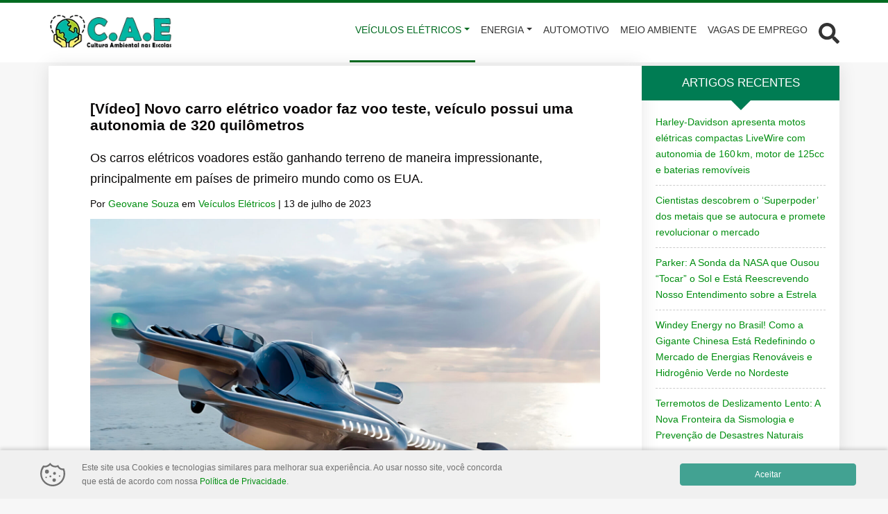

--- FILE ---
content_type: text/html; charset=UTF-8
request_url: https://culturaambientalnasescolas.com.br/novo-carro-eletrico-voador-faz-voo-teste-veiculo-possui-uma-autonomia-de-320-quilometros/
body_size: 39097
content:
<!DOCTYPE html>
<html lang="pt-BR" prefix="og: https://ogp.me/ns#">

<head>	
	<meta charset="UTF-8">
	<meta http-equiv="X-UA-Compatible" content="IE=edge">
	<meta name="viewport" content="width=device-width, initial-scale=1">
	<meta name="theme-color" content="#006b20">
	<meta name="apple-mobile-web-app-status-bar-style" content="#006b20">
	<meta name="msapplication-navbutton-color" content="#006b20">

	<!-- WP_HEAD -->
		<style>img:is([sizes="auto" i], [sizes^="auto," i]) { contain-intrinsic-size: 3000px 1500px }</style>
	
<!-- Otimização dos mecanismos de pesquisa pelo Rank Math PRO - https://rankmath.com/ -->
<title>[Vídeo] Novo carro elétrico voador faz voo teste, veículo possui uma autonomia de 320 quilômetros - Cultura Ambiental nas Escolas</title>
<meta name="description" content="Os carros elétricos voadores estão ganhando terreno de maneira impressionante, principalmente em países de primeiro mundo como os EUA."/>
<meta name="robots" content="follow, index, max-snippet:-1, max-video-preview:-1, max-image-preview:large"/>
<link rel="canonical" href="https://culturaambientalnasescolas.com.br/novo-carro-eletrico-voador-faz-voo-teste-veiculo-possui-uma-autonomia-de-320-quilometros/" />
<meta property="og:locale" content="pt_BR" />
<meta property="og:type" content="article" />
<meta property="og:title" content="[Vídeo] Novo carro elétrico voador faz voo teste, veículo possui uma autonomia de 320 quilômetros - Cultura Ambiental nas Escolas" />
<meta property="og:description" content="Os carros elétricos voadores estão ganhando terreno de maneira impressionante, principalmente em países de primeiro mundo como os EUA." />
<meta property="og:url" content="https://culturaambientalnasescolas.com.br/novo-carro-eletrico-voador-faz-voo-teste-veiculo-possui-uma-autonomia-de-320-quilometros/" />
<meta property="og:site_name" content="C.A.E" />
<meta property="article:publisher" content="https://www.facebook.com/canasescolas" />
<meta property="article:author" content="https://www.facebook.com/geovanesouzabdo" />
<meta property="article:tag" content="Alef Aeronautics" />
<meta property="article:tag" content="Carro voador" />
<meta property="article:tag" content="eVTOL" />
<meta property="article:section" content="Veículos Elétricos" />
<meta property="og:updated_time" content="2024-03-14T11:45:15-03:00" />
<meta property="fb:admins" content="100058148702127" />
<meta property="og:image" content="https://culturaambientalnasescolas.com.br/wp-content/uploads/2023/07/Novo-carro-eletrico-voador-faz-voo-teste-veiculo-possui-uma-autonomia-de-320-quilometros.jpg" />
<meta property="og:image:secure_url" content="https://culturaambientalnasescolas.com.br/wp-content/uploads/2023/07/Novo-carro-eletrico-voador-faz-voo-teste-veiculo-possui-uma-autonomia-de-320-quilometros.jpg" />
<meta property="og:image:width" content="1920" />
<meta property="og:image:height" content="1280" />
<meta property="og:image:alt" content="Novo carro elétrico voador faz voo teste, veículo possui uma autonomia de 320 quilômetros" />
<meta property="og:image:type" content="image/jpeg" />
<meta property="article:published_time" content="2023-07-13T11:49:22-03:00" />
<meta property="article:modified_time" content="2024-03-14T11:45:15-03:00" />
<meta name="twitter:card" content="summary_large_image" />
<meta name="twitter:title" content="[Vídeo] Novo carro elétrico voador faz voo teste, veículo possui uma autonomia de 320 quilômetros - Cultura Ambiental nas Escolas" />
<meta name="twitter:description" content="Os carros elétricos voadores estão ganhando terreno de maneira impressionante, principalmente em países de primeiro mundo como os EUA." />
<meta name="twitter:creator" content="@Geovane23455993" />
<meta name="twitter:image" content="https://culturaambientalnasescolas.com.br/wp-content/uploads/2023/07/Novo-carro-eletrico-voador-faz-voo-teste-veiculo-possui-uma-autonomia-de-320-quilometros.jpg" />
<meta name="twitter:label1" content="Escrito por" />
<meta name="twitter:data1" content="Geovane Souza" />
<meta name="twitter:label2" content="Tempo para leitura" />
<meta name="twitter:data2" content="3 minutos" />
<script type="application/ld+json" class="rank-math-schema-pro">{"@context":"https://schema.org","@graph":[{"@type":["Organization"],"@id":"https://culturaambientalnasescolas.com.br/#organization","name":"Cultura Ambiental nas Escolas","url":"https://culturaambientalnasescolas.com.br","sameAs":["https://www.facebook.com/canasescolas"],"email":"canasescolas@gmail.com","logo":{"@type":"ImageObject","@id":"https://culturaambientalnasescolas.com.br/#logo","url":"https://culturaambientalnasescolas.com.br/wp-content/uploads/2023/07/logotipo.jpg","contentUrl":"https://culturaambientalnasescolas.com.br/wp-content/uploads/2023/07/logotipo.jpg","caption":"C.A.E","inLanguage":"pt-BR","width":"1000","height":"1000"},"openingHours":["Monday,Tuesday,Wednesday,Thursday,Friday,Saturday,Sunday 09:00-17:00"]},{"@type":"WebSite","@id":"https://culturaambientalnasescolas.com.br/#website","url":"https://culturaambientalnasescolas.com.br","name":"C.A.E","alternateName":"Cultura Ambiental nas Escolas","publisher":{"@id":"https://culturaambientalnasescolas.com.br/#organization"},"inLanguage":"pt-BR"},{"@type":"ImageObject","@id":"https://culturaambientalnasescolas.com.br/wp-content/uploads/2023/07/Novo-carro-eletrico-voador-faz-voo-teste-veiculo-possui-uma-autonomia-de-320-quilometros.jpg","url":"https://culturaambientalnasescolas.com.br/wp-content/uploads/2023/07/Novo-carro-eletrico-voador-faz-voo-teste-veiculo-possui-uma-autonomia-de-320-quilometros.jpg","width":"1920","height":"1280","caption":"Novo carro el\u00e9trico voador faz voo teste, ve\u00edculo possui uma autonomia de 320 quil\u00f4metros","inLanguage":"pt-BR"},{"@type":"BreadcrumbList","@id":"https://culturaambientalnasescolas.com.br/novo-carro-eletrico-voador-faz-voo-teste-veiculo-possui-uma-autonomia-de-320-quilometros/#breadcrumb","itemListElement":[{"@type":"ListItem","position":"1","item":{"@id":"https://culturaambientalnasescolas.com.br","name":"In\u00edcio"}},{"@type":"ListItem","position":"2","item":{"@id":"https://culturaambientalnasescolas.com.br/category/veiculos-eletricos/","name":"Ve\u00edculos El\u00e9tricos"}},{"@type":"ListItem","position":"3","item":{"@id":"https://culturaambientalnasescolas.com.br/novo-carro-eletrico-voador-faz-voo-teste-veiculo-possui-uma-autonomia-de-320-quilometros/","name":"[V\u00eddeo] Novo carro el\u00e9trico voador faz voo teste, ve\u00edculo possui uma autonomia de 320 quil\u00f4metros"}}]},{"@type":"WebPage","@id":"https://culturaambientalnasescolas.com.br/novo-carro-eletrico-voador-faz-voo-teste-veiculo-possui-uma-autonomia-de-320-quilometros/#webpage","url":"https://culturaambientalnasescolas.com.br/novo-carro-eletrico-voador-faz-voo-teste-veiculo-possui-uma-autonomia-de-320-quilometros/","name":"[V\u00eddeo] Novo carro el\u00e9trico voador faz voo teste, ve\u00edculo possui uma autonomia de 320 quil\u00f4metros - Cultura Ambiental nas Escolas","datePublished":"2023-07-13T11:49:22-03:00","dateModified":"2024-03-14T11:45:15-03:00","isPartOf":{"@id":"https://culturaambientalnasescolas.com.br/#website"},"primaryImageOfPage":{"@id":"https://culturaambientalnasescolas.com.br/wp-content/uploads/2023/07/Novo-carro-eletrico-voador-faz-voo-teste-veiculo-possui-uma-autonomia-de-320-quilometros.jpg"},"inLanguage":"pt-BR","breadcrumb":{"@id":"https://culturaambientalnasescolas.com.br/novo-carro-eletrico-voador-faz-voo-teste-veiculo-possui-uma-autonomia-de-320-quilometros/#breadcrumb"}},{"@type":"Person","@id":"https://culturaambientalnasescolas.com.br/author/geovane-souza/","name":"Geovane Souza","url":"https://culturaambientalnasescolas.com.br/author/geovane-souza/","image":{"@type":"ImageObject","@id":"https://secure.gravatar.com/avatar/cdf2cf77c22e57d7b0857707ecd292b6a2ef15961ac33ed0879ca8178cb52550?s=96&amp;d=mm&amp;r=g","url":"https://secure.gravatar.com/avatar/cdf2cf77c22e57d7b0857707ecd292b6a2ef15961ac33ed0879ca8178cb52550?s=96&amp;d=mm&amp;r=g","caption":"Geovane Souza","inLanguage":"pt-BR"},"sameAs":["https://culturaambientalnasescolas.com.br","https://www.facebook.com/geovanesouzabdo","https://twitter.com/Geovane23455993","https://www.instagram.com/geovanesouzareal/","https://www.youtube.com/channel/UCN1efuCx0nQiI_ADNC9K_yQ"],"worksFor":{"@id":"https://culturaambientalnasescolas.com.br/#organization"}},{"@type":"NewsArticle","headline":"[V\u00eddeo] Novo carro el\u00e9trico voador faz voo teste, ve\u00edculo possui uma autonomia de 320 quil\u00f4metros - Cultura","keywords":"carro el\u00e9trico voador","datePublished":"2023-07-13T11:49:22-03:00","dateModified":"2024-03-14T11:45:15-03:00","articleSection":"Ve\u00edculos El\u00e9tricos","author":{"@id":"https://culturaambientalnasescolas.com.br/author/geovane-souza/","name":"Geovane Souza"},"publisher":{"@id":"https://culturaambientalnasescolas.com.br/#organization"},"description":"Os carros el\u00e9tricos voadores est\u00e3o ganhando terreno de maneira impressionante, principalmente em pa\u00edses de primeiro mundo como os EUA.","copyrightYear":"2024","copyrightHolder":{"@id":"https://culturaambientalnasescolas.com.br/#organization"},"name":"[V\u00eddeo] Novo carro el\u00e9trico voador faz voo teste, ve\u00edculo possui uma autonomia de 320 quil\u00f4metros - Cultura","@id":"https://culturaambientalnasescolas.com.br/novo-carro-eletrico-voador-faz-voo-teste-veiculo-possui-uma-autonomia-de-320-quilometros/#richSnippet","isPartOf":{"@id":"https://culturaambientalnasescolas.com.br/novo-carro-eletrico-voador-faz-voo-teste-veiculo-possui-uma-autonomia-de-320-quilometros/#webpage"},"image":{"@id":"https://culturaambientalnasescolas.com.br/wp-content/uploads/2023/07/Novo-carro-eletrico-voador-faz-voo-teste-veiculo-possui-uma-autonomia-de-320-quilometros.jpg"},"inLanguage":"pt-BR","mainEntityOfPage":{"@id":"https://culturaambientalnasescolas.com.br/novo-carro-eletrico-voador-faz-voo-teste-veiculo-possui-uma-autonomia-de-320-quilometros/#webpage"}}]}</script>
<!-- /Plugin de SEO Rank Math para WordPress -->

<script type='application/javascript'  id='pys-version-script'>console.log('PixelYourSite Free version 11.1.5.1');</script>
<link rel='dns-prefetch' href='//www.googletagmanager.com' />
<link rel='dns-prefetch' href='//pagead2.googlesyndication.com' />
<link rel='dns-prefetch' href='//fundingchoicesmessages.google.com' />
<link href='https://fonts.gstatic.com' crossorigin rel='preconnect' />
<link rel="alternate" type="application/rss+xml" title="Feed para Cultura Ambiental nas Escolas &raquo;" href="https://culturaambientalnasescolas.com.br/feed/" />
<link rel="alternate" type="application/rss+xml" title="Feed de comentários para Cultura Ambiental nas Escolas &raquo;" href="https://culturaambientalnasescolas.com.br/comments/feed/" />
<link rel="alternate" type="application/rss+xml" title="Feed de comentários para Cultura Ambiental nas Escolas &raquo; [Vídeo] Novo carro elétrico voador faz voo teste, veículo possui uma autonomia de 320 quilômetros" href="https://culturaambientalnasescolas.com.br/novo-carro-eletrico-voador-faz-voo-teste-veiculo-possui-uma-autonomia-de-320-quilometros/feed/" />
<link rel="alternate" type="application/rss+xml" title="Feed de Cultura Ambiental nas Escolas &raquo; Story" href="https://culturaambientalnasescolas.com.br/web-stories/feed/"><style id='wp-emoji-styles-inline-css' type='text/css'>

	img.wp-smiley, img.emoji {
		display: inline !important;
		border: none !important;
		box-shadow: none !important;
		height: 1em !important;
		width: 1em !important;
		margin: 0 0.07em !important;
		vertical-align: -0.1em !important;
		background: none !important;
		padding: 0 !important;
	}
</style>
<link rel='stylesheet' id='wp-block-library-css' href='https://culturaambientalnasescolas.com.br/wp-includes/css/dist/block-library/style.min.css?ver=6.8.3' type='text/css' media='all' />
<style id='classic-theme-styles-inline-css' type='text/css'>
/*! This file is auto-generated */
.wp-block-button__link{color:#fff;background-color:#32373c;border-radius:9999px;box-shadow:none;text-decoration:none;padding:calc(.667em + 2px) calc(1.333em + 2px);font-size:1.125em}.wp-block-file__button{background:#32373c;color:#fff;text-decoration:none}
</style>
<style id='global-styles-inline-css' type='text/css'>
:root{--wp--preset--aspect-ratio--square: 1;--wp--preset--aspect-ratio--4-3: 4/3;--wp--preset--aspect-ratio--3-4: 3/4;--wp--preset--aspect-ratio--3-2: 3/2;--wp--preset--aspect-ratio--2-3: 2/3;--wp--preset--aspect-ratio--16-9: 16/9;--wp--preset--aspect-ratio--9-16: 9/16;--wp--preset--color--black: #000000;--wp--preset--color--cyan-bluish-gray: #abb8c3;--wp--preset--color--white: #ffffff;--wp--preset--color--pale-pink: #f78da7;--wp--preset--color--vivid-red: #cf2e2e;--wp--preset--color--luminous-vivid-orange: #ff6900;--wp--preset--color--luminous-vivid-amber: #fcb900;--wp--preset--color--light-green-cyan: #7bdcb5;--wp--preset--color--vivid-green-cyan: #00d084;--wp--preset--color--pale-cyan-blue: #8ed1fc;--wp--preset--color--vivid-cyan-blue: #0693e3;--wp--preset--color--vivid-purple: #9b51e0;--wp--preset--gradient--vivid-cyan-blue-to-vivid-purple: linear-gradient(135deg,rgba(6,147,227,1) 0%,rgb(155,81,224) 100%);--wp--preset--gradient--light-green-cyan-to-vivid-green-cyan: linear-gradient(135deg,rgb(122,220,180) 0%,rgb(0,208,130) 100%);--wp--preset--gradient--luminous-vivid-amber-to-luminous-vivid-orange: linear-gradient(135deg,rgba(252,185,0,1) 0%,rgba(255,105,0,1) 100%);--wp--preset--gradient--luminous-vivid-orange-to-vivid-red: linear-gradient(135deg,rgba(255,105,0,1) 0%,rgb(207,46,46) 100%);--wp--preset--gradient--very-light-gray-to-cyan-bluish-gray: linear-gradient(135deg,rgb(238,238,238) 0%,rgb(169,184,195) 100%);--wp--preset--gradient--cool-to-warm-spectrum: linear-gradient(135deg,rgb(74,234,220) 0%,rgb(151,120,209) 20%,rgb(207,42,186) 40%,rgb(238,44,130) 60%,rgb(251,105,98) 80%,rgb(254,248,76) 100%);--wp--preset--gradient--blush-light-purple: linear-gradient(135deg,rgb(255,206,236) 0%,rgb(152,150,240) 100%);--wp--preset--gradient--blush-bordeaux: linear-gradient(135deg,rgb(254,205,165) 0%,rgb(254,45,45) 50%,rgb(107,0,62) 100%);--wp--preset--gradient--luminous-dusk: linear-gradient(135deg,rgb(255,203,112) 0%,rgb(199,81,192) 50%,rgb(65,88,208) 100%);--wp--preset--gradient--pale-ocean: linear-gradient(135deg,rgb(255,245,203) 0%,rgb(182,227,212) 50%,rgb(51,167,181) 100%);--wp--preset--gradient--electric-grass: linear-gradient(135deg,rgb(202,248,128) 0%,rgb(113,206,126) 100%);--wp--preset--gradient--midnight: linear-gradient(135deg,rgb(2,3,129) 0%,rgb(40,116,252) 100%);--wp--preset--font-size--small: 13px;--wp--preset--font-size--medium: 20px;--wp--preset--font-size--large: 36px;--wp--preset--font-size--x-large: 42px;--wp--preset--spacing--20: 0.44rem;--wp--preset--spacing--30: 0.67rem;--wp--preset--spacing--40: 1rem;--wp--preset--spacing--50: 1.5rem;--wp--preset--spacing--60: 2.25rem;--wp--preset--spacing--70: 3.38rem;--wp--preset--spacing--80: 5.06rem;--wp--preset--shadow--natural: 6px 6px 9px rgba(0, 0, 0, 0.2);--wp--preset--shadow--deep: 12px 12px 50px rgba(0, 0, 0, 0.4);--wp--preset--shadow--sharp: 6px 6px 0px rgba(0, 0, 0, 0.2);--wp--preset--shadow--outlined: 6px 6px 0px -3px rgba(255, 255, 255, 1), 6px 6px rgba(0, 0, 0, 1);--wp--preset--shadow--crisp: 6px 6px 0px rgba(0, 0, 0, 1);}:where(.is-layout-flex){gap: 0.5em;}:where(.is-layout-grid){gap: 0.5em;}body .is-layout-flex{display: flex;}.is-layout-flex{flex-wrap: wrap;align-items: center;}.is-layout-flex > :is(*, div){margin: 0;}body .is-layout-grid{display: grid;}.is-layout-grid > :is(*, div){margin: 0;}:where(.wp-block-columns.is-layout-flex){gap: 2em;}:where(.wp-block-columns.is-layout-grid){gap: 2em;}:where(.wp-block-post-template.is-layout-flex){gap: 1.25em;}:where(.wp-block-post-template.is-layout-grid){gap: 1.25em;}.has-black-color{color: var(--wp--preset--color--black) !important;}.has-cyan-bluish-gray-color{color: var(--wp--preset--color--cyan-bluish-gray) !important;}.has-white-color{color: var(--wp--preset--color--white) !important;}.has-pale-pink-color{color: var(--wp--preset--color--pale-pink) !important;}.has-vivid-red-color{color: var(--wp--preset--color--vivid-red) !important;}.has-luminous-vivid-orange-color{color: var(--wp--preset--color--luminous-vivid-orange) !important;}.has-luminous-vivid-amber-color{color: var(--wp--preset--color--luminous-vivid-amber) !important;}.has-light-green-cyan-color{color: var(--wp--preset--color--light-green-cyan) !important;}.has-vivid-green-cyan-color{color: var(--wp--preset--color--vivid-green-cyan) !important;}.has-pale-cyan-blue-color{color: var(--wp--preset--color--pale-cyan-blue) !important;}.has-vivid-cyan-blue-color{color: var(--wp--preset--color--vivid-cyan-blue) !important;}.has-vivid-purple-color{color: var(--wp--preset--color--vivid-purple) !important;}.has-black-background-color{background-color: var(--wp--preset--color--black) !important;}.has-cyan-bluish-gray-background-color{background-color: var(--wp--preset--color--cyan-bluish-gray) !important;}.has-white-background-color{background-color: var(--wp--preset--color--white) !important;}.has-pale-pink-background-color{background-color: var(--wp--preset--color--pale-pink) !important;}.has-vivid-red-background-color{background-color: var(--wp--preset--color--vivid-red) !important;}.has-luminous-vivid-orange-background-color{background-color: var(--wp--preset--color--luminous-vivid-orange) !important;}.has-luminous-vivid-amber-background-color{background-color: var(--wp--preset--color--luminous-vivid-amber) !important;}.has-light-green-cyan-background-color{background-color: var(--wp--preset--color--light-green-cyan) !important;}.has-vivid-green-cyan-background-color{background-color: var(--wp--preset--color--vivid-green-cyan) !important;}.has-pale-cyan-blue-background-color{background-color: var(--wp--preset--color--pale-cyan-blue) !important;}.has-vivid-cyan-blue-background-color{background-color: var(--wp--preset--color--vivid-cyan-blue) !important;}.has-vivid-purple-background-color{background-color: var(--wp--preset--color--vivid-purple) !important;}.has-black-border-color{border-color: var(--wp--preset--color--black) !important;}.has-cyan-bluish-gray-border-color{border-color: var(--wp--preset--color--cyan-bluish-gray) !important;}.has-white-border-color{border-color: var(--wp--preset--color--white) !important;}.has-pale-pink-border-color{border-color: var(--wp--preset--color--pale-pink) !important;}.has-vivid-red-border-color{border-color: var(--wp--preset--color--vivid-red) !important;}.has-luminous-vivid-orange-border-color{border-color: var(--wp--preset--color--luminous-vivid-orange) !important;}.has-luminous-vivid-amber-border-color{border-color: var(--wp--preset--color--luminous-vivid-amber) !important;}.has-light-green-cyan-border-color{border-color: var(--wp--preset--color--light-green-cyan) !important;}.has-vivid-green-cyan-border-color{border-color: var(--wp--preset--color--vivid-green-cyan) !important;}.has-pale-cyan-blue-border-color{border-color: var(--wp--preset--color--pale-cyan-blue) !important;}.has-vivid-cyan-blue-border-color{border-color: var(--wp--preset--color--vivid-cyan-blue) !important;}.has-vivid-purple-border-color{border-color: var(--wp--preset--color--vivid-purple) !important;}.has-vivid-cyan-blue-to-vivid-purple-gradient-background{background: var(--wp--preset--gradient--vivid-cyan-blue-to-vivid-purple) !important;}.has-light-green-cyan-to-vivid-green-cyan-gradient-background{background: var(--wp--preset--gradient--light-green-cyan-to-vivid-green-cyan) !important;}.has-luminous-vivid-amber-to-luminous-vivid-orange-gradient-background{background: var(--wp--preset--gradient--luminous-vivid-amber-to-luminous-vivid-orange) !important;}.has-luminous-vivid-orange-to-vivid-red-gradient-background{background: var(--wp--preset--gradient--luminous-vivid-orange-to-vivid-red) !important;}.has-very-light-gray-to-cyan-bluish-gray-gradient-background{background: var(--wp--preset--gradient--very-light-gray-to-cyan-bluish-gray) !important;}.has-cool-to-warm-spectrum-gradient-background{background: var(--wp--preset--gradient--cool-to-warm-spectrum) !important;}.has-blush-light-purple-gradient-background{background: var(--wp--preset--gradient--blush-light-purple) !important;}.has-blush-bordeaux-gradient-background{background: var(--wp--preset--gradient--blush-bordeaux) !important;}.has-luminous-dusk-gradient-background{background: var(--wp--preset--gradient--luminous-dusk) !important;}.has-pale-ocean-gradient-background{background: var(--wp--preset--gradient--pale-ocean) !important;}.has-electric-grass-gradient-background{background: var(--wp--preset--gradient--electric-grass) !important;}.has-midnight-gradient-background{background: var(--wp--preset--gradient--midnight) !important;}.has-small-font-size{font-size: var(--wp--preset--font-size--small) !important;}.has-medium-font-size{font-size: var(--wp--preset--font-size--medium) !important;}.has-large-font-size{font-size: var(--wp--preset--font-size--large) !important;}.has-x-large-font-size{font-size: var(--wp--preset--font-size--x-large) !important;}
:where(.wp-block-post-template.is-layout-flex){gap: 1.25em;}:where(.wp-block-post-template.is-layout-grid){gap: 1.25em;}
:where(.wp-block-columns.is-layout-flex){gap: 2em;}:where(.wp-block-columns.is-layout-grid){gap: 2em;}
:root :where(.wp-block-pullquote){font-size: 1.5em;line-height: 1.6;}
</style>
<link rel='stylesheet' id='gn-frontend-gnfollow-style-css' href='https://culturaambientalnasescolas.com.br/wp-content/plugins/gn-publisher/assets/css/gn-frontend-gnfollow.min.css?ver=1.5.24' type='text/css' media='all' />
<link rel='stylesheet' id='wolf-gdpr-style-css' href='https://culturaambientalnasescolas.com.br/wp-content/plugins/wolf-gdpr/assets/css/minified/front-style.min.css?ver=2.1.0' type='text/css' media='all' />
<link rel='stylesheet' id='ez-toc-css' href='https://culturaambientalnasescolas.com.br/wp-content/plugins/easy-table-of-contents/assets/css/screen.min.css?ver=2.0.77' type='text/css' media='all' />
<style id='ez-toc-inline-css' type='text/css'>
div#ez-toc-container .ez-toc-title {font-size: 100%;}div#ez-toc-container .ez-toc-title {font-weight: 500;}div#ez-toc-container ul li , div#ez-toc-container ul li a {font-size: 95%;}div#ez-toc-container ul li , div#ez-toc-container ul li a {font-weight: 400;}div#ez-toc-container nav ul ul li {font-size: 90%;}div#ez-toc-container {background: #eaeaea;border: 1px solid #eaeaea;width: 100%;}div#ez-toc-container p.ez-toc-title , #ez-toc-container .ez_toc_custom_title_icon , #ez-toc-container .ez_toc_custom_toc_icon {color: #0a0a0a;}div#ez-toc-container ul.ez-toc-list a {color: #008e10;}div#ez-toc-container ul.ez-toc-list a:hover {color: #5f7f19;}div#ez-toc-container ul.ez-toc-list a:visited {color: #346d45;}.ez-toc-counter nav ul li a::before {color: ;}.ez-toc-box-title {font-weight: bold; margin-bottom: 10px; text-align: center; text-transform: uppercase; letter-spacing: 1px; color: #666; padding-bottom: 5px;position:absolute;top:-4%;left:5%;background-color: inherit;transition: top 0.3s ease;}.ez-toc-box-title.toc-closed {top:-25%;}
.ez-toc-container-direction {direction: ltr;}.ez-toc-counter ul {direction: ltr;counter-reset: item ;}.ez-toc-counter nav ul li a::before {content: counter(item, disc) '  ';margin-right: .2em; counter-increment: item;flex-grow: 0;flex-shrink: 0;float: left; }.ez-toc-widget-direction {direction: ltr;}.ez-toc-widget-container ul {direction: ltr;counter-reset: item ;}.ez-toc-widget-container nav ul li a::before {content: counter(item, disc) '  ';margin-right: .2em; counter-increment: item;flex-grow: 0;flex-shrink: 0;float: left; }
</style>
<link rel='stylesheet' id='wwp-bootstrap-css' href='https://culturaambientalnasescolas.com.br/wp-content/themes/wolf-wp/assets/css/minified/bootstrap-v5.min.css?ver=3.2.4' type='text/css' media='all' />
<link rel='stylesheet' id='wwp-style-css' href='https://culturaambientalnasescolas.com.br/wp-content/themes/wolf-wp/assets/css/minified/post.min.css?ver=3.2.4' type='text/css' media='all' />
<style id='wwp-style-inline-css' type='text/css'>
/* --- Logotipo --- */.wwp-navbar .navbar-brand.-text:hover,.wwp-navbar .navbar-brand.-text:focus{color:#333333;opacity:.9}.wwp-navbar .navbar-brand{height:50px;margin:20px 0;color:#333333}.wwp-navbar .navbar-nav >li >a{line-height:87px}.wwp-navbar.-small .navbar-brand{height:35px;margin:12px 0}.wwp-navbar.-small .navbar-nav >li >a{line-height:56px}@media screen and (max-width:992px){.wwp-navbar .navbar-brand{height:35px}.wwp-navbar .navbar-nav >li >a,.wwp-navbar.-small .navbar-nav >li >a{line-height:1.7}.wwp-navbar .darkmode-toggle{top:23px}.wwp-navbar.-small .darkmode-toggle{top:15px}}/* --- Colors --- */body,a:hover,a:focus,input,textarea,select,.list-posts >.post-item >.text >.title a,.aside-item.-featured >.list-links >.link >a,.page-content >.card-block >.content >.btnbestread,.page-content >.card-block .author >.text >.name:hover,.page-content >.card-block.-sub >.related >.item .posttitle,.page-clean .menu-footer .item a{color:#0a0808}.aside-item.widget_tag_cloud .tagcloud ul li a:hover{border-color:#0a0808}.form-data >.group >.field:not(.-error):focus:not(.user-invalid):focus,input:not([type="submit"]):focus,select:focus,textarea:focus{border-color:#006b20}a,.list-posts >.post-item >.text >.title a:hover,.aside-item.-featured >.list-links >.link >a:hover,.page-content >.card-block >.content >.btnbestread.-active,.page-content >.card-block .author >.text >.name,.page-content >.card-block.-sub >.related >.item .posttitle:hover,.page-template-page-tools .nav-tabs >li >button:hover{color:#008e10}.warning-bar{background-color:#dd3333;color:#ffffff}.warning-bar >.btnaction,.warning-bar >.btnaction:hover,.warning-bar >.btnaction:focus{background-image:none;background-color:#343434;color:#ffffff}.warning-bar #warning-countdown span::before{background-color:#000000}.warning-bar #warning-countdown span{color:#ffffff}.warning-bar >.btnclose >svg{fill:#ffffff}.wwp-navbar::before,.footer-main::before{background-color:#006b20}.wwp-navbar{background:#ffffff}.wwp-navbar .navbar-nav li a{color:#333333;background-color:transparent}.wwp-navbar .navbar-nav li a:hover,.wwp-navbar .navbar-nav li a:focus,.wwp-navbar .navbar-nav li a:active,.wwp-navbar .navbar-nav li a.show,.wwp-navbar .navbar-nav li.active >a{color:#006b20;background-color:transparent;border-color:#006b20}.btn-searchtop svg{fill:#333333}.btn-searchtop.active svg{fill:#006b20}.darkmode-toggle{color:#333333}.darkmode-toggle >.darkmode-toggle-element{background:#333333}.darkmode-toggle >.darkmode-toggle-element::after{background:#ffffff}.wwp-navbar .navbar-nav >li::after{background-color:#333333}.dropdown-menu{background-color:#ffffff}.dropdown-menu >li::after{background-color:#333333}.dropdown-menu >li >a::before{background-color:#006b20}.dropdown-menu >.menu-item-has-children >a::after{border-left-color:#333333}.dropdown-menu >.menu-item-has-children >a:hover::after,.dropdown-menu >.menu-item-has-children >a:focus::after,.dropdown-menu >.menu-item-has-children >a:active::after{border-left-color:#006b20}.dropdown-menu >li.active >a{color:#006b20}.wwp-navbar .navbar-toggler{color:#333333;border-color:#333333}.wwp-navbar .navbar-toggler:hover,.wwp-navbar .navbar-toggler:focus,.wwp-navbar .navbar-toggler:active{color:#006b20;border-color:#006b20}.wwp-navbar .search-top{background-color:#4f4f4f}.wwp-navbar .search-top::before{border-color:transparent transparent #4f4f4f transparent}.capture-block >.primary,.conversion-block.-vertical.-post{background-color:#006b20;color:#ffffff}.page-header .conversion-block{background-color:#ffffff;color:#333333}.capture-block >.secondary::before,.aside-item.-capture >.content >.form-data::before{border-color:transparent transparent #343434 transparent}.capture-block >.primary .iconfont{color:#343434}.capture-block >.secondary{border-image:16 repeating-linear-gradient(-45deg,rgba(255,255,255,.07) 0,rgba(255,255,255,.07) .5em,transparent 0,transparent 1em,rgba(255,255,255,.07) 0,rgba(255,255,255,.07) 1.5em,transparent 0,transparent 2em);background-color:#343434;color:#ffffff}.page-header{background-color:#006b20}.page-header .pagetitle-block,.page-header .pagetitle-block a,.page-header .pagetitle-block >.post-infos a::after{color:#ffffff}.page-header .pagetitle-block a svg{fill:#ffffff}.page-header .pagetitle-block >.others a:hover,.page-header .pagetitle-block >.others a:focus{color:#006b20;background-color:#ffffff}.page-header .pagetitle-block >.others a,.page-header .pagetitle-block >.post-infos >.author >img{border-color:#ffffff}.page-header .pagetitle-block >.post-infos >.date::before,.page-header .pagetitle-block >.post-infos >.comments::before,.page-header .pagetitle-block >.post-infos >.time::before{background-color:#ffffff}.page-header .list-social >.item >a,.page-template-page-tools .nav-tabs >li .active{background-color:#006b20}.form-data >.group >.submit,input[type="submit"],.btn-pattern,.btn-pattern:hover,.list-social >.item >a:hover,.pagination-block >.list >.item >.page-numbers.current,.aside-item.-link.-d3 >.title a:hover,.page-clean .list-steps .step >.number,.page-links .page-number,.footer-main >.primary input[type="submit"]{background-color:#006b20}.form-data >.group >.submit >svg{fill:#fff}.aside-item .title,.page-template-page-tools .tab-title{background-color:#007c53;color:#ffffff}.aside-item .title::before,.page-template-page-tools .tab-title::before{border-color:#007c53 transparent transparent transparent}.aside-item.-capture .title::before{border-color:transparent transparent #fff transparent}.aside-item.-capture .title{background-color:#006b20;color:#ffffff}.aside-item.-capture >.content >.form-data{border-image:16 repeating-linear-gradient(-45deg,rgba(255,255,255,.07) 0,rgba(255,255,255,.07) .5em,transparent 0,transparent 1em,rgba(255,255,255,.07) 0,rgba(255,255,255,.07) 1.5em,transparent 0,transparent 2em);background-color:#343434;color:#ffffff}.aside-item.-link >.title a{border-color:#006b20}.aside-item.-link.-d3 >.title a{box-shadow:-5px -5px 0 0 #006b20}.page-content >.card-block:first-child::before,.page-template-page-tools .tab-pane >.title::before{background-color:#006b20}.bypostauthor .avatar{border:3px solid #006b20}.page-content >#articles-related{background-color:#ffffff;color:#0a0808}.page-content >#articles-related a{color:#0a0808}.form-data >.group >.submit.-hot{background-color:#ff3333;color:#ffffff}.form-data >.group >.submit.-hot .fas{color:#ffffff}.list-posts >.post-item .image .badge{background-color:#000000;color:#ff3333 }.footer-main{background-color:#343434;color:#cccccc}.footer-main >.primary h3{color:#ffffff}.footer-main >.primary h3::after{background-color:#ffffff }.footer-main >.primary a,.footer-main >.primary ul li a,.footer-main >.secondary a{color:#cccccc}.footer-main >.primary a:hover,.footer-main >.primary ul li a:hover,.footer-main >.secondary a:hover{color:#006b20 }.footer-main .form-data >.group >.field,.footer-main form input,.footer-main form textarea,.footer-main form select{background-color:#2a2a2a;color:#ffffff}.footer-main ::-webkit-input-placeholder{color:#ffffff}.footer-main ::-moz-placeholder{color:#ffffff}.footer-main :-ms-input-placeholder{color:#ffffff}.footer-main :-moz-placeholder{color:#ffffff}.footer-main >.primary .post-date,.footer-main i,.footer-main >.primary ul li::before{color:#006b20}.footer-main >.primary >.container >.flex{justify-content:center}.scroll-top,.scroll-top:hover,.scroll-top:focus{background-color:#006b20;color:#fff}/* --- Fonts --- */body,.footer-main .widget_nav_menu a{font-family:var(--wwp-font-default)}body{font-size:14px}h1,h2,h3,h4,h5,h6{font-family:var(--wwp-font-default)}h1{font-size:30px;line-height:1.2}.wwp-formart_post,.pagetitle-block >.subtitle >h2{font-size:18px}.pagetitle-block >.subtitle >h2,.wwp-formart_post p,.wwp-formart_post ul,.wwp-formart_post ol{margin:20px 0;line-height:1.7}.wwp-formart_post >*[class^="wp-block"]{margin:20px 0}.wwp-formart_post >.wp-block-heading,.wwp-formart_post h1,.wwp-formart_post h2,.wwp-formart_post h3,.wwp-formart_post h4,.wwp-formart_post h5,.wwp-formart_post h6{margin-top:15px;margin-bottom:15px;line-height:1.5}.wwp-formart_post li{line-height:1.7}.wwp-formart_post .capture-block,.wwp-formart_post .conversion-block{margin:20px 0}@media screen and (max-width:768px){h1{font-size:1.5rem !important;line-height:1.5 !important}.wwp-formart_post{font-size:16px}}/* --- Buttons --- */.btn-pattern,.form-data >.group >.submit,input[type="submit"]{border-radius:20px}
</style>
<script type="text/javascript" id="jquery-core-js-extra">
/* <![CDATA[ */
var pysFacebookRest = {"restApiUrl":"https:\/\/culturaambientalnasescolas.com.br\/wp-json\/pys-facebook\/v1\/event","debug":""};
/* ]]> */
</script>
<script type="text/javascript" src="https://culturaambientalnasescolas.com.br/wp-includes/js/jquery/jquery.min.js?ver=3.7.1" id="jquery-core-js"></script>
<script type="text/javascript" src="https://culturaambientalnasescolas.com.br/wp-includes/js/jquery/jquery-migrate.min.js?ver=3.4.1" id="jquery-migrate-js"></script>
<script type="text/javascript" src="https://culturaambientalnasescolas.com.br/wp-content/plugins/pixelyoursite/dist/scripts/jquery.bind-first-0.2.3.min.js?ver=0.2.3" id="jquery-bind-first-js"></script>
<script type="text/javascript" src="https://culturaambientalnasescolas.com.br/wp-content/plugins/pixelyoursite/dist/scripts/js.cookie-2.1.3.min.js?ver=2.1.3" id="js-cookie-pys-js"></script>
<script type="text/javascript" src="https://culturaambientalnasescolas.com.br/wp-content/plugins/pixelyoursite/dist/scripts/tld.min.js?ver=2.3.1" id="js-tld-js"></script>
<script type="text/javascript" id="pys-js-extra">
/* <![CDATA[ */
var pysOptions = {"staticEvents":{"facebook":{"init_event":[{"delay":0,"type":"static","ajaxFire":false,"name":"PageView","pixelIds":["993230731792660"],"eventID":"92ee31b4-258b-4080-a5e1-c408891572ba","params":{"post_category":"Ve\u00edculos El\u00e9tricos","page_title":"[V\u00eddeo] Novo carro el\u00e9trico voador faz voo teste, ve\u00edculo possui uma autonomia de 320 quil\u00f4metros","post_type":"post","post_id":6719,"plugin":"PixelYourSite","user_role":"guest","event_url":"culturaambientalnasescolas.com.br\/novo-carro-eletrico-voador-faz-voo-teste-veiculo-possui-uma-autonomia-de-320-quilometros\/"},"e_id":"init_event","ids":[],"hasTimeWindow":false,"timeWindow":0,"woo_order":"","edd_order":""}]}},"dynamicEvents":{"automatic_event_form":{"facebook":{"delay":0,"type":"dyn","name":"Form","pixelIds":["993230731792660"],"eventID":"f2c80141-3af6-4608-acb6-a15350af2398","params":{"page_title":"[V\u00eddeo] Novo carro el\u00e9trico voador faz voo teste, ve\u00edculo possui uma autonomia de 320 quil\u00f4metros","post_type":"post","post_id":6719,"plugin":"PixelYourSite","user_role":"guest","event_url":"culturaambientalnasescolas.com.br\/novo-carro-eletrico-voador-faz-voo-teste-veiculo-possui-uma-autonomia-de-320-quilometros\/"},"e_id":"automatic_event_form","ids":[],"hasTimeWindow":false,"timeWindow":0,"woo_order":"","edd_order":""}},"automatic_event_download":{"facebook":{"delay":0,"type":"dyn","name":"Download","extensions":["","doc","exe","js","pdf","ppt","tgz","zip","xls"],"pixelIds":["993230731792660"],"eventID":"014c8052-ff79-462a-83e0-3df95a89a683","params":{"page_title":"[V\u00eddeo] Novo carro el\u00e9trico voador faz voo teste, ve\u00edculo possui uma autonomia de 320 quil\u00f4metros","post_type":"post","post_id":6719,"plugin":"PixelYourSite","user_role":"guest","event_url":"culturaambientalnasescolas.com.br\/novo-carro-eletrico-voador-faz-voo-teste-veiculo-possui-uma-autonomia-de-320-quilometros\/"},"e_id":"automatic_event_download","ids":[],"hasTimeWindow":false,"timeWindow":0,"woo_order":"","edd_order":""}},"automatic_event_comment":{"facebook":{"delay":0,"type":"dyn","name":"Comment","pixelIds":["993230731792660"],"eventID":"54a81e9c-f851-4196-98e6-6d98bc46fa5f","params":{"page_title":"[V\u00eddeo] Novo carro el\u00e9trico voador faz voo teste, ve\u00edculo possui uma autonomia de 320 quil\u00f4metros","post_type":"post","post_id":6719,"plugin":"PixelYourSite","user_role":"guest","event_url":"culturaambientalnasescolas.com.br\/novo-carro-eletrico-voador-faz-voo-teste-veiculo-possui-uma-autonomia-de-320-quilometros\/"},"e_id":"automatic_event_comment","ids":[],"hasTimeWindow":false,"timeWindow":0,"woo_order":"","edd_order":""}},"automatic_event_scroll":{"facebook":{"delay":0,"type":"dyn","name":"PageScroll","scroll_percent":30,"pixelIds":["993230731792660"],"eventID":"72717777-6c51-4189-a4fa-72b9d9067d3a","params":{"page_title":"[V\u00eddeo] Novo carro el\u00e9trico voador faz voo teste, ve\u00edculo possui uma autonomia de 320 quil\u00f4metros","post_type":"post","post_id":6719,"plugin":"PixelYourSite","user_role":"guest","event_url":"culturaambientalnasescolas.com.br\/novo-carro-eletrico-voador-faz-voo-teste-veiculo-possui-uma-autonomia-de-320-quilometros\/"},"e_id":"automatic_event_scroll","ids":[],"hasTimeWindow":false,"timeWindow":0,"woo_order":"","edd_order":""}},"automatic_event_time_on_page":{"facebook":{"delay":0,"type":"dyn","name":"TimeOnPage","time_on_page":30,"pixelIds":["993230731792660"],"eventID":"9731e8bf-21fb-4980-97e0-ab6336ace472","params":{"page_title":"[V\u00eddeo] Novo carro el\u00e9trico voador faz voo teste, ve\u00edculo possui uma autonomia de 320 quil\u00f4metros","post_type":"post","post_id":6719,"plugin":"PixelYourSite","user_role":"guest","event_url":"culturaambientalnasescolas.com.br\/novo-carro-eletrico-voador-faz-voo-teste-veiculo-possui-uma-autonomia-de-320-quilometros\/"},"e_id":"automatic_event_time_on_page","ids":[],"hasTimeWindow":false,"timeWindow":0,"woo_order":"","edd_order":""}}},"triggerEvents":[],"triggerEventTypes":[],"facebook":{"pixelIds":["993230731792660"],"advancedMatching":{"external_id":"eebdfbbfabaadcdaeeede"},"advancedMatchingEnabled":true,"removeMetadata":false,"wooVariableAsSimple":false,"serverApiEnabled":true,"wooCRSendFromServer":false,"send_external_id":null,"enabled_medical":false,"do_not_track_medical_param":["event_url","post_title","page_title","landing_page","content_name","categories","category_name","tags"],"meta_ldu":false},"debug":"","siteUrl":"https:\/\/culturaambientalnasescolas.com.br","ajaxUrl":"https:\/\/culturaambientalnasescolas.com.br\/wp-admin\/admin-ajax.php","ajax_event":"e4c35ad398","enable_remove_download_url_param":"1","cookie_duration":"7","last_visit_duration":"60","enable_success_send_form":"","ajaxForServerEvent":"1","ajaxForServerStaticEvent":"1","useSendBeacon":"1","send_external_id":"1","external_id_expire":"180","track_cookie_for_subdomains":"1","google_consent_mode":"1","gdpr":{"ajax_enabled":false,"all_disabled_by_api":false,"facebook_disabled_by_api":false,"analytics_disabled_by_api":false,"google_ads_disabled_by_api":false,"pinterest_disabled_by_api":false,"bing_disabled_by_api":false,"reddit_disabled_by_api":false,"externalID_disabled_by_api":false,"facebook_prior_consent_enabled":true,"analytics_prior_consent_enabled":true,"google_ads_prior_consent_enabled":null,"pinterest_prior_consent_enabled":true,"bing_prior_consent_enabled":true,"cookiebot_integration_enabled":false,"cookiebot_facebook_consent_category":"marketing","cookiebot_analytics_consent_category":"statistics","cookiebot_tiktok_consent_category":"marketing","cookiebot_google_ads_consent_category":"marketing","cookiebot_pinterest_consent_category":"marketing","cookiebot_bing_consent_category":"marketing","consent_magic_integration_enabled":false,"real_cookie_banner_integration_enabled":false,"cookie_notice_integration_enabled":false,"cookie_law_info_integration_enabled":false,"analytics_storage":{"enabled":true,"value":"granted","filter":false},"ad_storage":{"enabled":true,"value":"granted","filter":false},"ad_user_data":{"enabled":true,"value":"granted","filter":false},"ad_personalization":{"enabled":true,"value":"granted","filter":false}},"cookie":{"disabled_all_cookie":false,"disabled_start_session_cookie":false,"disabled_advanced_form_data_cookie":false,"disabled_landing_page_cookie":false,"disabled_first_visit_cookie":false,"disabled_trafficsource_cookie":false,"disabled_utmTerms_cookie":false,"disabled_utmId_cookie":false},"tracking_analytics":{"TrafficSource":"direct","TrafficLanding":"undefined","TrafficUtms":[],"TrafficUtmsId":[]},"GATags":{"ga_datalayer_type":"default","ga_datalayer_name":"dataLayerPYS"},"woo":{"enabled":false},"edd":{"enabled":false},"cache_bypass":"1769000060"};
/* ]]> */
</script>
<script type="text/javascript" src="https://culturaambientalnasescolas.com.br/wp-content/plugins/pixelyoursite/dist/scripts/public.js?ver=11.1.5.1" id="pys-js"></script>

<!-- Snippet da etiqueta do Google (gtag.js) adicionado pelo Site Kit -->
<!-- Snippet do Google Análises adicionado pelo Site Kit -->
<script type="text/javascript" src="https://www.googletagmanager.com/gtag/js?id=G-8815GBMHVP" id="google_gtagjs-js" async></script>
<script type="text/javascript" id="google_gtagjs-js-after">
/* <![CDATA[ */
window.dataLayer = window.dataLayer || [];function gtag(){dataLayer.push(arguments);}
gtag("set","linker",{"domains":["culturaambientalnasescolas.com.br"]});
gtag("js", new Date());
gtag("set", "developer_id.dZTNiMT", true);
gtag("config", "G-8815GBMHVP");
/* ]]> */
</script>
<link rel="https://api.w.org/" href="https://culturaambientalnasescolas.com.br/wp-json/" /><link rel="alternate" title="JSON" type="application/json" href="https://culturaambientalnasescolas.com.br/wp-json/wp/v2/posts/6719" /><link rel="EditURI" type="application/rsd+xml" title="RSD" href="https://culturaambientalnasescolas.com.br/xmlrpc.php?rsd" />
<meta name="generator" content="WordPress 6.8.3" />
<link rel='shortlink' href='https://culturaambientalnasescolas.com.br/?p=6719' />
<link rel="alternate" title="oEmbed (JSON)" type="application/json+oembed" href="https://culturaambientalnasescolas.com.br/wp-json/oembed/1.0/embed?url=https%3A%2F%2Fculturaambientalnasescolas.com.br%2Fnovo-carro-eletrico-voador-faz-voo-teste-veiculo-possui-uma-autonomia-de-320-quilometros%2F&#038;lang=pt" />
<link rel="alternate" title="oEmbed (XML)" type="text/xml+oembed" href="https://culturaambientalnasescolas.com.br/wp-json/oembed/1.0/embed?url=https%3A%2F%2Fculturaambientalnasescolas.com.br%2Fnovo-carro-eletrico-voador-faz-voo-teste-veiculo-possui-uma-autonomia-de-320-quilometros%2F&#038;format=xml&#038;lang=pt" />
<meta name="generator" content="Site Kit by Google 1.166.0" />		<script type="text/javascript">
				(function(c,l,a,r,i,t,y){
					c[a]=c[a]||function(){(c[a].q=c[a].q||[]).push(arguments)};t=l.createElement(r);t.async=1;
					t.src="https://www.clarity.ms/tag/"+i+"?ref=wordpress";y=l.getElementsByTagName(r)[0];y.parentNode.insertBefore(t,y);
				})(window, document, "clarity", "script", "rom29skfiu");
		</script>
		<style type="text/css" id="wolfgdpr-custom-colors">/*Consentment bar*/#wolf-gdpr .wolf-consentment-bar{background:#F0F0F0;color:#707070}#wolf-gdpr .wolf-consentment-bar svg{fill:#707070 !important}#wolf-gdpr .wolf-consentment-bar .btn-primary{background:#42A292 !important;border-color:#42A292 !important;color:#FFFFFF !important}#wolf-gdpr .wolf-consentment-bar a#configure-cookies-link{color:#42A292 !important}#wolf-gdpr .wolf-consentment-bar a#configure-cookies-link svg{fill:#42A292 !important}/*Wolf modal*/#wolf-gdpr .wwp-modal-container{background:#FFFFFF;color:#707070}#wolf-gdpr .wwp-modal .btn-primary{background:#42A292 !important;border-color:#42A292 !important;color:#FFFFFF !important}#wolf-gdpr .wwp-modal a{color:#42A292 !important}#wolf-gdpr .wwp-modal table{color:#707070 !important}#wolf-gdpr .wwp-modal .form-control:focus{border-color:rgba(66,162,146,0.65);box-shadow:0 0 0 0.2rem rgba(66,162,146,0.25)}#wolf-gdpr .wwp-modal .form-check-input:checked{border-color:#42a292;background-color:#42a292}#wolf-gdpr .wwp-modal .form-check-input:focus{box-shadow:0 0 0 0.25rem rgba(66,162,146,0.25)}/*Toggle*/#wolf-gdpr .toggleWrapper .toggle:before,#wolf-gdpr .wwp-modal .toggleWrapper .toggle:before{background:#42A292 !important;color:#FFFFFF !important}/*Know more and prev link*/a.wolf-know-more-link,a.wolf-prev-link{color:#707070 !important}a.wolf-know-more-link svg,a.wolf-prev-link svg{stroke:#707070 !important}/*Float button*/#wolf-float-button{background:#42A292 !important}#wolf-float-button svg{fill:#FFFFFF !important}</style>
		<!-- WWP - Preload Fonts -->
		<link rel="preload" as="font" href="https://culturaambientalnasescolas.com.br/wp-content/themes/wolf-wp/assets/webfonts/fa-brands-400.woff2" crossorigin>
		<link rel="preload" as="font" href="https://culturaambientalnasescolas.com.br/wp-content/themes/wolf-wp/assets/webfonts/fa-regular-400.woff2" crossorigin>
		<link rel="preload" as="font" href="https://culturaambientalnasescolas.com.br/wp-content/themes/wolf-wp/assets/webfonts/fa-solid-900.woff2" crossorigin>
		<!--./ WWP - Preload Fonts -->
	
<!-- Meta-etiquetas do Google AdSense adicionado pelo Site Kit -->
<meta name="google-adsense-platform-account" content="ca-host-pub-2644536267352236">
<meta name="google-adsense-platform-domain" content="sitekit.withgoogle.com">
<!-- Fim das meta-etiquetas do Google AdSense adicionado pelo Site Kit -->
<style type="text/css" id="custom-background-css">
body.custom-background { background-color: #f7f7f7; }
</style>
	<link rel="amphtml" href="https://culturaambientalnasescolas.com.br/novo-carro-eletrico-voador-faz-voo-teste-veiculo-possui-uma-autonomia-de-320-quilometros/?amp=1">
<!-- Código do Google Adsense adicionado pelo Site Kit -->
<script type="text/javascript" async="async" src="https://pagead2.googlesyndication.com/pagead/js/adsbygoogle.js?client=ca-pub-3723619243900223&amp;host=ca-host-pub-2644536267352236" crossorigin="anonymous"></script>

<!-- Fim do código do Google AdSense adicionado pelo Site Kit -->
<link rel="icon" href="https://culturaambientalnasescolas.com.br/wp-content/uploads/2022/04/favicon-96x96.png" sizes="32x32" />
<link rel="icon" href="https://culturaambientalnasescolas.com.br/wp-content/uploads/2022/04/favicon.png" sizes="192x192" />
<link rel="apple-touch-icon" href="https://culturaambientalnasescolas.com.br/wp-content/uploads/2022/04/favicon.png" />
<meta name="msapplication-TileImage" content="https://culturaambientalnasescolas.com.br/wp-content/uploads/2022/04/favicon.png" />
		<style type="text/css" id="wp-custom-css">
			.separator{font-size:12px;display:flex;color:#494949;align-items:center;text-align:center; padding-bottom: 10px;}.separator::after,.separator::before{content:"";flex:1;border-bottom:1px solid #494949}.separator::before{margin-right:.25em}.separator::after{margin-left:.25em}

.google-news {
	background-color:#c62d1f;
	border-radius:10px;
	border:2px solid #d02718;
	display:inline-block;
	cursor:pointer;
	color:#ffffff;
	font-family:Trebuchet MS;
	font-size:16px;
	font-weight:bold;
	padding:18px 31px;
	text-decoration:none;
}
.google-news:hover {
	background-color:#f24437;
}
.google-news:active {
	position:relative;
	top:1px;
}

.spacing-section {
    padding-top: 20px;
    padding-bottom: 20px;
}

.list-posts.-gallery-3>.post-item>.text>.category,.list-posts.-gallery-4>.post-item>.text>.category {
    margin-top: 10px; 
			
}

.list-posts.-gallery-4>.post-item>.text>.title {
    margin-bottom: 10px;
}

.row>* {
    
    padding-right: 0px;
    padding-left: 0px;
}	

.pagetitle-block>.title>h1 {
	  font-size: 1.3rem !important;
    margin-top: -10px;
    margin-bottom: 10px;
}

.page-content>.card-block>.pagetitle-block {
    border-bottom: solid 0px #eee;
}
	
.page-content>.card-block {
    margin-top: -15px;
}

.pagetitle-block>.post-infos {
    margin-top: -10px;
    margin-bottom: -45px;
}

.page-content>.card-block:first-child::before {
    height: 0px;
}

.lists-aside>.aside-item:last-child {
    margin-top: -15px;
}		</style>
		
<!-- CUSTOM CODES HEAD -->
<script async src="https://pagead2.googlesyndication.com/pagead/js/adsbygoogle.js?client=ca-pub-3723619243900223"
     crossorigin="anonymous"></script>

<meta name="facebook-domain-verification" content="t9ia539fec85snbaimayla2oczce4k" />

<script type="text/javascript">
  window._taboola = window._taboola || [];
  _taboola.push({article:'auto'});
  !function (e, f, u, i) {
    if (!document.getElementById(i)){
      e.async = 1;
      e.src = u;
      e.id = i;
      f.parentNode.insertBefore(e, f);
    }
  }(document.createElement('script'),
  document.getElementsByTagName('script')[0],
  '//cdn.taboola.com/libtrc/culturaambientalnasescolas-publisher/loader.js',
  'tb_loader_script');
  if(window.performance && typeof window.performance.mark == 'function')
    {window.performance.mark('tbl_ic');}
</script>

<!-- Google tag (gtag.js) -->
<script async src="https://www.googletagmanager.com/gtag/js?id=AW-11013035322"></script>
<script>
  window.dataLayer = window.dataLayer || [];
  function gtag(){dataLayer.push(arguments);}
  gtag('js', new Date());

  gtag('config', 'AW-11013035322');
</script>
<!-- /CUSTOM CODES HEAD -->
	<!-- /WP_HEAD -->

	
	<script type='text/javascript'>
		//<![CDATA[
		function loadCSSFA(e, t, n) {
			"use strict";
			var i = window.document.createElement("link");
			var o = t || window.document.getElementsByTagName("script")[0];
			i.rel = "stylesheet";
			i.href = e;
			i.media = "only x";
			o.parentNode.insertBefore(i, o);
			setTimeout(function() {
				i.media = n || "all";
			});
		}
		loadCSSFA("https://culturaambientalnasescolas.com.br/wp-content/themes/wolf-wp/assets/css/wwp-font-awesome-all.min.css");
		//]]>
	</script>

	<!-- HTML5 shim and Respond.js for IE8 support of HTML5 elements and media queries -->
	<!-- WARNING: Respond.js doesn't work if you view the page via file:// -->
	<!--[if lt IE 9]>
	<script src="https://oss.maxcdn.com/html5shiv/3.7.3/html5shiv.min.js"></script>
	<script src="https://oss.maxcdn.com/respond/1.4.2/respond.min.js"></script>
	<![endif]-->
</head>

<body class="wp-singular post-template-default single single-post postid-6719 single-format-standard custom-background wp-custom-logo wp-theme-wolf-wp wwp-layout-1">
		
<!-- TOP MENU -->
<header>
	<nav class="navbar navbar-expand-lg wwp-navbar">
		<div class="container">

							<a class="navbar-brand" href="https://culturaambientalnasescolas.com.br/">
					<img alt="Cultura Ambiental nas Escolas" src="https://culturaambientalnasescolas.com.br/wp-content/uploads/2024/09/logo-cnase-iniciais.webp" width="220" height="60"/>				</a>
			            <div class="title" style="display:none" >
					<h1>Cultura Ambiental nas Escolas</h1>
			</div>
			<button class="navbar-toggler" type="button" data-bs-toggle="collapse" data-bs-target="#navbar-main" aria-controls="navbar-main" aria-expanded="false" aria-label="Toggle navigation" >
				☰
			</button>

			<div class="collapse navbar-collapse" id="navbar-main" >
				<ul id="menu-header" class="navbar-nav ms-auto flex-nowrap" itemscope itemtype="http://www.schema.org/SiteNavigationElement"><li  id="menu-item-3213" class="menu-item menu-item-type-taxonomy menu-item-object-category current-post-ancestor current-menu-parent current-post-parent menu-item-has-children dropdown active menu-item-3213 nav-item"><a href="#" aria-haspopup="true" aria-expanded="false" class="dropdown-toggle nav-link" id="menu-item-dropdown-3213" data-bs-toggle="dropdown"><span itemprop="name">Veículos Elétricos</span></a>
<ul class="dropdown-menu" aria-labelledby="menu-item-dropdown-3213">
	<li  id="menu-item-11434" class="menu-item menu-item-type-taxonomy menu-item-object-category menu-item-11434 nav-item"><a itemprop="url" href="https://culturaambientalnasescolas.com.br/category/veiculos-eletricos/carro-eletrico/" class="dropdown-item"><span itemprop="name">Carro elétrico</span></a></li>
	<li  id="menu-item-11435" class="menu-item menu-item-type-taxonomy menu-item-object-category menu-item-11435 nav-item"><a itemprop="url" href="https://culturaambientalnasescolas.com.br/category/veiculos-eletricos/moto-eletrica/" class="dropdown-item"><span itemprop="name">Moto elétrica</span></a></li>
	<li  id="menu-item-11433" class="menu-item menu-item-type-taxonomy menu-item-object-category menu-item-11433 nav-item"><a itemprop="url" href="https://culturaambientalnasescolas.com.br/category/veiculos-eletricos/bicicleta-eletrica/" class="dropdown-item"><span itemprop="name">Bicicleta elétrica</span></a></li>
	<li  id="menu-item-11436" class="menu-item menu-item-type-taxonomy menu-item-object-category menu-item-11436 nav-item"><a itemprop="url" href="https://culturaambientalnasescolas.com.br/category/veiculos-eletricos/scooter-eletrica/" class="dropdown-item"><span itemprop="name">Scooter elétrica</span></a></li>
</ul>
</li>
<li  id="menu-item-21" class="menu-item menu-item-type-taxonomy menu-item-object-category menu-item-has-children dropdown menu-item-21 nav-item"><a href="#" aria-haspopup="true" aria-expanded="false" class="dropdown-toggle nav-link" id="menu-item-dropdown-21" data-bs-toggle="dropdown"><span itemprop="name">Energia</span></a>
<ul class="dropdown-menu" aria-labelledby="menu-item-dropdown-21">
	<li  id="menu-item-11432" class="menu-item menu-item-type-taxonomy menu-item-object-category menu-item-11432 nav-item"><a itemprop="url" href="https://culturaambientalnasescolas.com.br/category/energia/energia-solar/" class="dropdown-item"><span itemprop="name">Energia Solar</span></a></li>
	<li  id="menu-item-11431" class="menu-item menu-item-type-taxonomy menu-item-object-category menu-item-11431 nav-item"><a itemprop="url" href="https://culturaambientalnasescolas.com.br/category/energia/energia-eolica/" class="dropdown-item"><span itemprop="name">Energia Eólica</span></a></li>
</ul>
</li>
<li  id="menu-item-11437" class="menu-item menu-item-type-taxonomy menu-item-object-category menu-item-11437 nav-item"><a itemprop="url" href="https://culturaambientalnasescolas.com.br/category/automotivo/" class="nav-link"><span itemprop="name">Automotivo</span></a></li>
<li  id="menu-item-4547" class="menu-item menu-item-type-taxonomy menu-item-object-category menu-item-4547 nav-item"><a itemprop="url" href="https://culturaambientalnasescolas.com.br/category/meio-ambiente/" class="nav-link"><span itemprop="name">Meio Ambiente</span></a></li>
<li  id="menu-item-4549" class="menu-item menu-item-type-taxonomy menu-item-object-category menu-item-4549 nav-item"><a itemprop="url" href="https://culturaambientalnasescolas.com.br/category/vagas/" class="nav-link"><span itemprop="name">Vagas de Emprego</span></a></li>
</ul>				<div class="d-flex" style="position: relative;">
					<div class="btn-searchtop" >
						<a href="#" aria-label="Abrir formulário de busca">
							<svg xmlns="http://www.w3.org/2000/svg" width="30" height="30">
								<use xlink:href="#search"></use>
							</svg>
						</a>
					</div>

					<div class="search-top" >
						<form class="form-data -inlineblock" action="https://culturaambientalnasescolas.com.br/" method="get" novalidate="">

							<div class="group">
								<input id="searchtop" class="field" type="text" name="s" value="" placeholder="Digite sua busca ..." required="">
								<button class="submit" type="submit" aria-label="Enviar Pesquisa">
									<svg xmlns="http://www.w3.org/2000/svg" width="20" height="20" data-id="search">
										<use xlink:href="#search"></use>
									</svg>
								</button>
							</div>
						</form>
					</div>
				</div>
			</div>
		</div>

			</nav>

</header>
<!-- //TOP MENU -->


			<!-- TOP CAPTURE MEDIUM 1.0 -->
				<!-- //TOP CAPTURE MEDIUM 1.0 -->
	
	<!-- CONTENT -->
	<div class="container spacing-section">

		<div class="row">
	</div>
		<div class="row">
	
		<div style="font-size: 12px; margin-top: -15px; padding-right: 15px; padding-left: 15px;">
			</div>
	</div>

		<div class="row">

			<!-- MAIN -->
			<main id="content-main" class="wolfwp-sidebar-active col-lg-9">

				<div class="page-content">

					<article id="post-6719" class="card-block post-6719 post type-post status-publish format-standard has-post-thumbnail hentry category-veiculos-eletricos tag-alef-aeronautics tag-carro-voador tag-evtol">

													<header class="pagetitle-block">
	

	<div class="title">
		<h1>[Vídeo] Novo carro elétrico voador faz voo teste, veículo possui uma autonomia de 320 quilômetros</h1>
	</div>

			<div class="subtitle">
			<h2>Os carros elétricos voadores estão ganhando terreno de maneira impressionante, principalmente em países de primeiro mundo como os EUA.</h2>
		</div>
	
	<div class="post-infos">
					<span class="author">
				Por <a class="name" href="https://culturaambientalnasescolas.com.br/author/geovane-souza/">Geovane Souza</a> em <a href="https://culturaambientalnasescolas.com.br/category/veiculos-eletricos/" rel="category tag">Veículos Elétricos</a> | 13 de julho de 2023			</span>
		
		
		
			</div>

	
	</header>
						
						<div class="content wwp-formart_post">
																							<div class="post-image">
									<img width="1920" height="1280" src="https://culturaambientalnasescolas.com.br/wp-content/uploads/2023/07/Novo-carro-eletrico-voador-faz-voo-teste-veiculo-possui-uma-autonomia-de-320-quilometros.jpg" class="attachment-post-thumbnail size-post-thumbnail wp-post-image" alt="Novo carro elétrico voador faz voo teste, veículo possui uma autonomia de 320 quilômetros" decoding="async" fetchpriority="high" srcset="https://culturaambientalnasescolas.com.br/wp-content/uploads/2023/07/Novo-carro-eletrico-voador-faz-voo-teste-veiculo-possui-uma-autonomia-de-320-quilometros.jpg 1920w, https://culturaambientalnasescolas.com.br/wp-content/uploads/2023/07/Novo-carro-eletrico-voador-faz-voo-teste-veiculo-possui-uma-autonomia-de-320-quilometros-471x314.jpg 471w, https://culturaambientalnasescolas.com.br/wp-content/uploads/2023/07/Novo-carro-eletrico-voador-faz-voo-teste-veiculo-possui-uma-autonomia-de-320-quilometros-710x473.jpg 710w, https://culturaambientalnasescolas.com.br/wp-content/uploads/2023/07/Novo-carro-eletrico-voador-faz-voo-teste-veiculo-possui-uma-autonomia-de-320-quilometros-768x512.jpg 768w, https://culturaambientalnasescolas.com.br/wp-content/uploads/2023/07/Novo-carro-eletrico-voador-faz-voo-teste-veiculo-possui-uma-autonomia-de-320-quilometros-1536x1024.jpg 1536w, https://culturaambientalnasescolas.com.br/wp-content/uploads/2023/07/Novo-carro-eletrico-voador-faz-voo-teste-veiculo-possui-uma-autonomia-de-320-quilometros-150x100.jpg 150w" sizes="(max-width: 1920px) 100vw, 1920px" title="[Vídeo] Novo carro elétrico voador faz voo teste, veículo possui uma autonomia de 320 quilômetros 1">									<span style="margin-top: 10px; font-size: 14px; float: left;">Fonte: Reprodução / Doroni Aerospace, Inc.</span>
								</div>
								<span style=" content:''; display: block; clear: both;"></span>
															
							
<!-- WWP ADS - content-before -->
<div class="wwp-block-ads mb-2x"><script async src="https://pagead2.googlesyndication.com/pagead/js/adsbygoogle.js?client=ca-pub-3723619243900223"
     crossorigin="anonymous"></script>
<!-- cae_after_post -->
<ins class="adsbygoogle"
     style="display:block"
     data-ad-client="ca-pub-3723619243900223"
     data-ad-slot="2347443032"
     data-ad-format="auto"
     data-full-width-responsive="true"></ins>
<script>
     (adsbygoogle = window.adsbygoogle || []).push({});
</script></div>
<!-- ./WWP ADS - content-before -->
<div id="ez-toc-container" class="ez-toc-v2_0_77 counter-hierarchy ez-toc-counter ez-toc-custom ez-toc-container-direction">
<div class="ez-toc-title-container">
<div class="ez-toc-title ez-toc-toggle" style="cursor:pointer">Índice</div>
<span class="ez-toc-title-toggle"><a href="#" class="ez-toc-pull-right ez-toc-btn ez-toc-btn-xs ez-toc-btn-default ez-toc-toggle" aria-label="Alternar tabela de conteúdo"><span class="ez-toc-js-icon-con"><span class=""><span class="eztoc-hide" style="display:none;">Toggle</span><span class="ez-toc-icon-toggle-span"><svg style="fill: #0a0a0a;color:#0a0a0a" xmlns="http://www.w3.org/2000/svg" class="list-377408" width="20px" height="20px" viewBox="0 0 24 24" fill="none"><path d="M6 6H4v2h2V6zm14 0H8v2h12V6zM4 11h2v2H4v-2zm16 0H8v2h12v-2zM4 16h2v2H4v-2zm16 0H8v2h12v-2z" fill="currentColor"></path></svg><svg style="fill: #0a0a0a;color:#0a0a0a" class="arrow-unsorted-368013" xmlns="http://www.w3.org/2000/svg" width="10px" height="10px" viewBox="0 0 24 24" version="1.2" baseProfile="tiny"><path d="M18.2 9.3l-6.2-6.3-6.2 6.3c-.2.2-.3.4-.3.7s.1.5.3.7c.2.2.4.3.7.3h11c.3 0 .5-.1.7-.3.2-.2.3-.5.3-.7s-.1-.5-.3-.7zM5.8 14.7l6.2 6.3 6.2-6.3c.2-.2.3-.5.3-.7s-.1-.5-.3-.7c-.2-.2-.4-.3-.7-.3h-11c-.3 0-.5.1-.7.3-.2.2-.3.5-.3.7s.1.5.3.7z"/></svg></span></span></span></a></span></div>
<nav><ul class='ez-toc-list ez-toc-list-level-1 eztoc-toggle-hide-by-default' ><li class='ez-toc-page-1 ez-toc-heading-level-2'><a class="ez-toc-link ez-toc-heading-1" href="#a-ascensao-dos-veiculos-eletricos-voadores" >A ascensão dos veículos elétricos voadores</a></li><li class='ez-toc-page-1 ez-toc-heading-level-2'><a class="ez-toc-link ez-toc-heading-2" href="#video-mostra-carro-eletrico-voador-da-doroni-aerospace-realizando-seu-primeiro-voo" >Vídeo mostra carro elétrico voador da Doroni Aerospace realizando seu primeiro voo</a></li><li class='ez-toc-page-1 ez-toc-heading-level-2'><a class="ez-toc-link ez-toc-heading-3" href="#o-futuro-dos-veiculos-eletricos-voadores" >O futuro dos veículos elétricos voadores</a></li><li class='ez-toc-page-1 ez-toc-heading-level-2'><a class="ez-toc-link ez-toc-heading-4" href="#simplicidade-e-eficiencia-na-experiencia-de-voo-em-um-veiculo-eletrico-voador" >Simplicidade e eficiência na experiência de voo em um veículo elétrico voador</a></li><li class='ez-toc-page-1 ez-toc-heading-level-2'><a class="ez-toc-link ez-toc-heading-5" href="#o-mercado-dos-taxis-aereos-e-a-visao-da-doroni" >O mercado dos Táxis Aéreos e a visão da Doroni</a></li></ul></nav></div>

<p><strong>O futurístico conceito de veículos voadores, que antes só parecia possível em tramas de ficção científica, está gradualmente se tornando uma parte tangível de nossa realidade.</strong> Esta semana, os Estados Unidos testemunharam o voo teste bem-sucedido de mais um <strong><a href="https://culturaambientalnasescolas.com.br/category/veiculos-eletricos/">carro elétrico</a> voador</strong>, um evento que sinaliza uma revolução emocionante para a indústria automobilística.</p>



<h2 class="wp-block-heading" id="h-a-ascensao-dos-veiculos-eletricos-voadores"><span class="ez-toc-section" id="a-ascensao-dos-veiculos-eletricos-voadores"></span>A ascensão dos veículos elétricos voadores<span class="ez-toc-section-end"></span></h2>



<p>Os veículos voadores elétricos estão ganhando terreno de maneira impressionante, principalmente em países de primeiro mundo como os EUA. Recentemente, a Alef Aeronautics, uma inovadora empresa da Califórnia, apresentou ao público seu pioneiro carro voador totalmente elétrico, chamado &#8220;Modelo A&#8221;. Este revolucionário veículo aéreo é o primeiro de seu tipo a receber sinal verde do governo americano para alçar voo.</p>
<!-- WWP ADS - content-paragraph-after -->
<div class="wwp-block-ads my-2x"><script async src="https://pagead2.googlesyndication.com/pagead/js/adsbygoogle.js?client=ca-pub-3723619243900223"
     crossorigin="anonymous"></script>
<!-- cae_middle_post -->
<ins class="adsbygoogle"
     style="display:block"
     data-ad-client="ca-pub-3723619243900223"
     data-ad-slot="5708103546"
     data-ad-format="auto"
     data-full-width-responsive="true"></ins>
<script>
     (adsbygoogle = window.adsbygoogle || []).push({});
</script></div>
<!-- ./WWP ADS - content-paragraph-after -->




<p><strong>A Alef Aeronautics revelou que o Modelo A possui uma autonomia de 320 Km</strong>. A companhia acumulou mais de 440 encomendas do seu veículo voador elétrico, avaliado em 300 mil dólares, em um período de três meses.</p>



<p>Tim Draper, um dos primeiros investidores da Tesla e um respeitado capitalista de risco, contribuiu com 3 milhões de dólares em capital inicial para dar impulso ao projeto, tornando-se um investidor precursor. A produção do Modelo A está prevista para iniciar no final de 2025, com as entregas a seguir logo em seguida.</p>



<p>Por outro lado, na costa leste dos Estados Unidos, a Doroni Aerospace, com sede em Miami, está seguindo seu próprio caminho. Na semana passada, o CEO da empresa, Doron Merdinger, tornou-se um dos primeiros a pilotar com sucesso um eVTOL (aeronave elétrica de decolagem e pouso vertical) de dois lugares nos EUA.</p>



<h2 class="wp-block-heading"><span class="ez-toc-section" id="video-mostra-carro-eletrico-voador-da-doroni-aerospace-realizando-seu-primeiro-voo"></span>Vídeo mostra carro elétrico voador da Doroni Aerospace realizando seu primeiro voo<span class="ez-toc-section-end"></span></h2>



<figure class="wp-block-embed is-type-video is-provider-youtube wp-block-embed-youtube wp-embed-aspect-16-9 wp-has-aspect-ratio"><div class="wp-block-embed__wrapper">
<iframe title="Doroni Aerospace Makes History with First Manned Personal Flying Car (eVTOL)" width="600" height="338" src="https://www.youtube.com/embed/WfaEOrBwpHs?feature=oembed" frameborder="0" allow="accelerometer; autoplay; clipboard-write; encrypted-media; gyroscope; picture-in-picture; web-share" referrerpolicy="strict-origin-when-cross-origin" allowfullscreen></iframe>
</div></figure>



<h2 class="wp-block-heading" id="h-o-futuro-dos-veiculos-eletricos-voadores"><span class="ez-toc-section" id="o-futuro-dos-veiculos-eletricos-voadores"></span>O futuro dos veículos elétricos voadores<span class="ez-toc-section-end"></span></h2>



<p>Merdinger descreveu o teste como a experiência de &#8220;flutuar em um colchão de ar, experimentando um nível de liberdade e emoção sem igual&#8221;. Ele também afirmou, &#8220;Este é apenas o começo para nós&#8221;. Em entrevista ao Bloomberg Businessweek Podcast, Merdinger compartilhou detalhes sobre seu eVTOL de dois lugares, seu funcionamento e possíveis usos futuros.</p>



<p>Contrariando as imagens futuristas retratadas em filmes de ficção científica, que frequentemente imaginam veículos voadores alimentados por motores a jato, a abordagem da Doroni envolve hélices totalmente elétricas e tecnologia semi-autônoma. O eVTOL da Doroni possui um total de dez motores elétricos. Quatro dutos contêm dois e-motores cada, equipados com hélices patenteadas, sendo oito deles destinados ao voo vertical e dois adicionais atuando como propulsores para um voo eficiente.</p>



<h2 class="wp-block-heading" id="h-simplicidade-e-eficiencia-na-experiencia-de-voo-em-um-veiculo-eletrico-voador"><span class="ez-toc-section" id="simplicidade-e-eficiencia-na-experiencia-de-voo-em-um-veiculo-eletrico-voador"></span>Simplicidade e eficiência na experiência de voo em um veículo elétrico voador<span class="ez-toc-section-end"></span></h2>



<p>O sistema é fácil de operar, com recursos semi-autônomos para guiar o veículo em diversos níveis. Há uma alavanca de controle que pode ser movida para frente, para trás ou para os lados. Segundo o site da Doroni, o eVTOL tem 7 metros de comprimento, 4,5 metros de largura e 1,6 metro de altura, pesando aproximadamente 750 kg. Além disso, o veículo pode atingir uma velocidade máxima de 225 km/h e sua bateria recarrega de 20% a 80% em menos de 20 minutos.</p>



<p>Merdinger revelou que a empresa já recebeu mais de 300 pedidos e planeja iniciar as entregas até 2025. Um dos clientes, por exemplo, é um médico que pretende usar o eVTOL para se deslocar ao trabalho, driblando o trânsito.</p>



<p>Para pilotar a aeronave elétrica, será necessário obter uma certificação. Atualmente, exige-se pelo menos 20 horas de experiência, sendo 15 no veículo e outras cinco solo.</p>



<h2 class="wp-block-heading" id="h-o-mercado-dos-taxis-aereos-e-a-visao-da-doroni"><span class="ez-toc-section" id="o-mercado-dos-taxis-aereos-e-a-visao-da-doroni"></span>O mercado dos Táxis Aéreos e a visão da Doroni<span class="ez-toc-section-end"></span></h2>



<p>Segundo Merdinger, o maior segmento eVTOL é o de &#8220;Táxi Aéreo&#8221; ou negócios de compartilhamento de viagens. Muitas empresas de táxi aéreo planejam entrar no mercado no próximo ano.</p>



<p>No entanto, a Doroni não visa esse mercado, pelo menos por enquanto. A empresa acredita que existe espaço suficiente para voar para qualquer lugar, especialmente nas áreas suburbanas.</p>



<p>A Doroni não pretende voar a 30.000 pés como um avião convencional, mas sim a apenas algumas centenas de pés. Segundo Merdinger, a ideia por trás do carro voador elétrico não é apenas ir do ponto A ao ponto B, mas &#8220;desfrutar da natureza&#8221;.</p>



<p>Com o advento de <a href="https://culturaambientalnasescolas.com.br/nova-parceria-entre-embraer-e-nidec-tem-objetivo-de-trabalhar-na-criacao-de-novos-motores-para-evtols/">veículos voadores elétricos</a>, estamos testemunhando uma mudança radical na indústria de transportes. Seja para fugir do trânsito, para reduzir a pegada de carbono, ou para simplesmente aproveitar a paisagem de uma nova perspectiva, o sonho dos veículos voadores elétricos está finalmente se tornando realidade.</p>
<p class="list-tags">Tags: <a href="https://culturaambientalnasescolas.com.br/tag/alef-aeronautics/" rel="tag">Alef Aeronautics</a> | <a href="https://culturaambientalnasescolas.com.br/tag/carro-voador/" rel="tag">Carro voador</a> | <a href="https://culturaambientalnasescolas.com.br/tag/evtol/" rel="tag">eVTOL</a></p>						</div>

						<!-- CAPTURE INTERNAL -->
												<!-- //CAPTURE INTERNAL -->
					</article>

					
					
																									<div id="articles-related" class="card-block -sub">
								<p class="subtitle">Artigos Relacionados</p>

								<div class="related -gallery-4">

																			<div class="item">
																							<a class="imagelink" href="https://culturaambientalnasescolas.com.br/shineray-se-bike-plus-e-a-nova-bicicleta-eletrica-que-custa-mais-de-10-mil-reais-e-possui-motor-de-350-watts/">
													<i class="fas fa-plus-circle" aria-hidden="true"></i>
													<img alt="Shineray SE-Bike Plus é a nova bicicleta elétrica que custa mais de 10 mil reais e possui motor potente de 350 watts" src="https://culturaambientalnasescolas.com.br/wp-content/uploads/2023/03/Shineray-SE-Bike-Plus-e-a-nova-bicicleta-eletrica-que-custa-mais-de-10-mil-reais-e-possui-motor-de-350-watts-450x235.jpg" width="450" height="235"/>												</a>
																						<a class="posttitle" href="https://culturaambientalnasescolas.com.br/shineray-se-bike-plus-e-a-nova-bicicleta-eletrica-que-custa-mais-de-10-mil-reais-e-possui-motor-de-350-watts/">Shineray SE-Bike Plus é a nova bicicleta elétrica que custa mais de 10 mil reais e possui motor potente de 350 watts</a>
										</div>
																			<div class="item">
																							<a class="imagelink" href="https://culturaambientalnasescolas.com.br/carro-eletrico-barato-conheca-esses-3-modelos-considerados-populares-no-brasil/">
													<i class="fas fa-plus-circle" aria-hidden="true"></i>
													<img alt="Carro elétrico barato? Conheça esses 3 modelos considerados populares no Brasil" src="https://culturaambientalnasescolas.com.br/wp-content/uploads/2023/06/Carro-eletrico-barato.-Conheca-esses-3-modelos-considerados-populares-no-Brasil-450x235.jpg" width="450" height="235"/>												</a>
																						<a class="posttitle" href="https://culturaambientalnasescolas.com.br/carro-eletrico-barato-conheca-esses-3-modelos-considerados-populares-no-brasil/">Carro elétrico barato? Conheça esses 3 modelos considerados populares no Brasil</a>
										</div>
																			<div class="item">
																							<a class="imagelink" href="https://culturaambientalnasescolas.com.br/renault-megane-2024-o-eletrico-que-nao-e-suv-nem-hatch-mas-ta-na-moda-450km-de-autonomia/">
													<i class="fas fa-plus-circle" aria-hidden="true"></i>
													<img alt="Renault Megane 2024: o elétrico que não é SUV, nem Hatch, mas tá na moda! 450km de autonomia" src="https://culturaambientalnasescolas.com.br/wp-content/uploads/2023/11/Renault-Megane-2024-o-eletrico-que-nao-e-SUV-nem-Hatch-mas-ta-na-moda-450km-de-autonomia-450x235.jpg" width="450" height="235"/>												</a>
																						<a class="posttitle" href="https://culturaambientalnasescolas.com.br/renault-megane-2024-o-eletrico-que-nao-e-suv-nem-hatch-mas-ta-na-moda-450km-de-autonomia/">Renault Megane 2024: o elétrico que não é SUV, nem Hatch, mas tá na moda! 450km de autonomia</a>
										</div>
																			<div class="item">
																							<a class="imagelink" href="https://culturaambientalnasescolas.com.br/novo-nissan-leaf-272-km-de-autonomia-eletrica-e-o-consumo-apenas-61-centavos-a-cada-quilometro/">
													<i class="fas fa-plus-circle" aria-hidden="true"></i>
													<img alt="Novo Nissan Leaf: 272 km de autonomia elétrica, e o consumo? Apenas 61 centavos a cada quilômetro" src="https://culturaambientalnasescolas.com.br/wp-content/uploads/2023/11/Novo-Nissan-Leaf-272-km-de-autonomia-eletrica-e-o-consumo-Apenas-61-centavos-a-cada-quilometro--450x235.jpg" width="450" height="235"/>												</a>
																						<a class="posttitle" href="https://culturaambientalnasescolas.com.br/novo-nissan-leaf-272-km-de-autonomia-eletrica-e-o-consumo-apenas-61-centavos-a-cada-quilometro/">Novo Nissan Leaf: 272 km de autonomia elétrica, e o consumo? Apenas 61 centavos a cada quilômetro</a>
										</div>
									
								</div>

															</div>
											
																	<div class="card-block -sub -profile">
							<p class="subtitle">Sobre o Autor</p>

							<div class="author">
								<img alt="Geovane Souza" src="https://secure.gravatar.com/avatar/cdf2cf77c22e57d7b0857707ecd292b6a2ef15961ac33ed0879ca8178cb52550?s=80&d=mm&r=g" class="image" width="80" height="80"/>								<div class="text">
									<a class="name" href="https://culturaambientalnasescolas.com.br/author/geovane-souza/">Geovane Souza</a>
									<p class="description">Geovane Souza é Jornalista e especialista em criação de conteúdo na internet, ações de SEO e marketing digital. Nas horas vagas é Universitário de Sistemas de Informação no IFBA Campus de Vitória da Conquista.</p>
								</div>
								<ul class="list-social">
																												<li class="item">
											<a class="facebook" href="https://www.facebook.com/geovanesouzabdo" target="_blank" aria-label="Facebook" rel="nofollow noreferrer">
												<svg xmlns="http://www.w3.org/2000/svg" width="25" height="25">
													<use xlink:href="#facebook"></use>
												</svg>
											</a>
										</li>
																												<li class="item">
											<a class="youtube" href="https://www.youtube.com/channel/UCN1efuCx0nQiI_ADNC9K_yQ" target="_blank" aria-label="YouTube" rel="nofollow noreferrer">
												<svg xmlns="http://www.w3.org/2000/svg" width="25" height="25">
													<use xlink:href="#youtube"></use>
												</svg>
											</a>
										</li>
																												<li class="item">
											<a class="instagram" href="https://www.instagram.com/geovanesouzareal/" target="_blank" aria-label="Instagram" rel="nofollow noreferrer">
												<svg xmlns="http://www.w3.org/2000/svg" width="25" height="25">
													<use xlink:href="#instagram"></use>
												</svg>
											</a>
										</li>
																																																																									<li class="item">
											<a class="twitter" href="https://www.twitter.com/Geovane23455993" target="_blank" aria-label="Twitter" rel="nofollow noreferrer">
												<svg xmlns="http://www.w3.org/2000/svg" width="25" height="25">
													<use xlink:href="#twitter"></use>
												</svg>
											</a>
										</li>
																										</ul>
							</div>
													</div>
					
																	<div id="comments" class="card-block -sub">
							<p class="subtitle">0 Comentários</p>

		<div id="respond" class="comment-respond">
		<h3 id="reply-title" class="comment-reply-title">Deixe um comentário <small><a rel="nofollow" id="cancel-comment-reply-link" href="/novo-carro-eletrico-voador-faz-voo-teste-veiculo-possui-uma-autonomia-de-320-quilometros/#respond" style="display:none;">Cancelar resposta</a></small></h3><form action="https://culturaambientalnasescolas.com.br/wp-comments-post.php" method="post" id="commentform" class="form-data"><p class="comment-notes"><span id="email-notes">O seu endereço de e-mail não será publicado.</span> <span class="required-field-message">Campos obrigatórios são marcados com <span class="required">*</span></span></p><p class="comment-form-comment"><label for="comment">Comentário <span class="required">*</span></label> <textarea id="comment" name="comment" cols="45" rows="8" maxlength="65525" required="required"></textarea></p><p class="comment-form-author"><label for="author">Nome <span class="required">*</span></label> <input id="author" name="author" type="text" value="" size="30" maxlength="245" autocomplete="name" required="required" /></p>
<p class="comment-form-email"><label for="email">E-mail <span class="required">*</span></label> <input id="email" name="email" type="text" value="" size="30" maxlength="100" aria-describedby="email-notes" autocomplete="email" required="required" /></p>
<p class="comment-form-url"><label for="url">Site</label> <input id="url" name="url" type="text" value="" size="30" maxlength="200" autocomplete="url" /></p>
<p class="comment-form-cookies-consent"><input id="wp-comment-cookies-consent" name="wp-comment-cookies-consent" type="checkbox" value="yes" /> <label for="wp-comment-cookies-consent">Salvar meus dados neste navegador para a próxima vez que eu comentar.</label></p>
<p class="form-submit"><input name="submit" type="submit" id="submit" class="submit" value="Publicar comentário" /> <input type='hidden' name='comment_post_ID' value='6719' id='comment_post_ID' />
<input type='hidden' name='comment_parent' id='comment_parent' value='0' />
</p><p style="display: none;"><input type="hidden" id="akismet_comment_nonce" name="akismet_comment_nonce" value="b89e2b0a35" /></p><p style="display: none !important;" class="akismet-fields-container" data-prefix="ak_"><label>&#916;<textarea name="ak_hp_textarea" cols="45" rows="8" maxlength="100"></textarea></label><input type="hidden" id="ak_js_1" name="ak_js" value="95"/><script>document.getElementById( "ak_js_1" ).setAttribute( "value", ( new Date() ).getTime() );</script></p></form>	</div><!-- #respond -->
	
													</div>
					
				</div><!-- //.page-content -->
			</main>
			<!-- //MAIN -->

		
		<!-- SIDEBAR -->
			<aside id="sidebar-main" class="col-lg-3">
		<div class="lists-aside">
			
		<div id="recent-posts-2" class="aside-item widget_recent_entries">
		<div class="title"><h3>Artigos recentes</h3></div>
		<ul>
											<li>
					<a href="https://culturaambientalnasescolas.com.br/harley-davidson-apresenta-motos-eletricas-compactas-livewire-com-autonomia-de-160-km-motor-de-125cc-e-baterias-removiveis/">Harley-Davidson apresenta motos elétricas compactas LiveWire com autonomia de 160 km, motor de 125cc e baterias removíveis</a>
									</li>
											<li>
					<a href="https://culturaambientalnasescolas.com.br/cientistas-descobrem-o-superpoder-dos-metais-que-se-autocura-e-promete-revolucionar-o-mercado/">Cientistas descobrem o &#8216;Superpoder&#8217; dos metais que se autocura e promete revolucionar o mercado</a>
									</li>
											<li>
					<a href="https://culturaambientalnasescolas.com.br/parker-a-sonda-da-nasa-que-ousou-tocar-o-sol-e-esta-reescrevendo-nosso-entendimento-sobre-a-estrela/">Parker: A Sonda da NASA que Ousou &#8220;Tocar&#8221; o Sol e Está Reescrevendo Nosso Entendimento sobre a Estrela</a>
									</li>
											<li>
					<a href="https://culturaambientalnasescolas.com.br/windey-energy-no-brasil-como-a-gigante-chinesa-esta-redefinindo-o-mercado-de-energias-renovaveis-e-hidrogenio-verde-no-nordeste/">Windey Energy no Brasil! Como a Gigante Chinesa Está Redefinindo o Mercado de Energias Renováveis e Hidrogênio Verde no Nordeste</a>
									</li>
											<li>
					<a href="https://culturaambientalnasescolas.com.br/terremotos-de-deslizamento-lento/">Terremotos de Deslizamento Lento: A Nova Fronteira da Sismologia e Prevenção de Desastres Naturais</a>
									</li>
					</ul>

		</div>		</div>
	</aside>
		<!-- //SIDEBAR -->

		</div>
	</div>
	<!-- //CONTENT -->

		
	


<!-- FOOTER -->
<footer id="footer-main" class="footer-main">

			<div class="primary spacing-section">
			<div class="container">
				<div class="flex">
					<div id="text-2" class="widget-item widget_text">			<div class="textwidget"><p>O C.A.E (Cultura Ambiental nas Escolas) busca difundir a educação ambiental com notícias sobre <strong>energia renovável</strong>, <strong>veículos elétricos</strong>, <strong>sustentabilidade</strong> e <strong>vagas de emprego</strong> no setor.</p>
</div>
		</div><div id="nav_menu-2" class="widget-item widget_nav_menu"><div class="menu-footer-container"><ul id="menu-footer" class="menu" itemscope itemtype="http://www.schema.org/SiteNavigationElement"><li id="menu-item-3048" class="menu-item menu-item-type-post_type menu-item-object-page menu-item-3048"><a href="https://culturaambientalnasescolas.com.br/quem-somos/">Quem Somos</a></li>
<li id="menu-item-3050" class="menu-item menu-item-type-post_type menu-item-object-page menu-item-3050"><a href="https://culturaambientalnasescolas.com.br/contato/">Fale conosco</a></li>
<li id="menu-item-3049" class="menu-item menu-item-type-post_type menu-item-object-page menu-item-3049"><a href="https://culturaambientalnasescolas.com.br/termos-de-uso/">Termos de Uso</a></li>
<li id="menu-item-3051" class="menu-item menu-item-type-post_type menu-item-object-page menu-item-privacy-policy menu-item-3051"><a rel="privacy-policy" href="https://culturaambientalnasescolas.com.br/politicas-de-privacidade/">Políticas de privacidade</a></li>
</ul></div></div><div id="wolfwp_social-3" class="widget-item -social">		<div class="content">
			<ul class="list-social -footermain">
													<li class="item">
						<a class="facebook" href="https://www.facebook.com/canasescolas" target="_blank" aria-label="Facebook" rel="nofollow noreferrer">
							<svg xmlns="http://www.w3.org/2000/svg" width="30" height="30">
								<use xlink:href="#facebook"></use>
							</svg>
						</a>
					</li>
																	<li class="item">
						<a class="instagram" href="https://www.instagram.com/geovanesouzareal/" target="_blank" aria-label="Instagram" rel="nofollow noreferrer">
							<svg xmlns="http://www.w3.org/2000/svg" width="30" height="30">
								<use xlink:href="#instagram"></use>
							</svg>
						</a>
					</li>
													<li class="item">
						<a class="whatsapp" href="https://api.whatsapp.com/send?phone=5577999623247" target="_blank" aria-label="WhatsApp" rel="nofollow noreferrer">
							<svg xmlns="http://www.w3.org/2000/svg" width="30" height="30">
								<use xlink:href="#whatsapp"></use>
							</svg>
						</a>
					</li>
																									<li class="item">
						<a class="linkedin" href="https://www.linkedin.com/in/geovanebdo/" target="_blank" aria-label="Linkedin" rel="nofollow noreferrer">
							<svg xmlns="http://www.w3.org/2000/svg" width="30" height="30">
								<use xlink:href="#linkedin"></use>
							</svg>
						</a>
					</li>
																																			</ul>
		</div>
	</div>				</div>
			</div>
		</div>
	
	<div class="secondary">
		
		<p class="copyright">&#169 C.A.E - Cultura Ambiental nas Escolas. Feito com<i class="fas fa-heart -pulse" style="color: #e91e63;"></i></p>
	</div>

</footer>
<!-- //FOOTER -->

<!-- SCROLL TOP -->
<a class="scroll-top" href="#"><i class="fas fa-arrow-up" aria-hidden="true"></i></a>
<!-- //SCROLL TOP -->

<!-- OUTPUT CAPTURE -->
<!-- OUTPUT CAPTURE -->

<!-- WP_FOOTER -->
<script type="speculationrules">
{"prefetch":[{"source":"document","where":{"and":[{"href_matches":"\/*"},{"not":{"href_matches":["\/wp-*.php","\/wp-admin\/*","\/wp-content\/uploads\/*","\/wp-content\/*","\/wp-content\/plugins\/*","\/wp-content\/themes\/wolf-wp\/*","\/*\\?(.+)"]}},{"not":{"selector_matches":"a[rel~=\"nofollow\"]"}},{"not":{"selector_matches":".no-prefetch, .no-prefetch a"}}]},"eagerness":"conservative"}]}
</script>
<div id="wolf-gdpr">
	<div class="wolf-consentment-bar hidden">
		<div class="container p-0">
			<div class="row align-items-center">
				<div class="col-md-7 text-lg-start text-center">
					<div class="d-flex align-items-center">
						<div class="pe-4 d-none d-lg-block">
							<svg xmlns="http://www.w3.org/2000/svg" width="35.721" height="33.278" viewBox="0 0 35.721 33.278">
								<path d="M111.684,110.436l-.942,1.058c-1.709,1.918-4.666,3.564-7.367,3.162a7.571,7.571,0,0,1-.888-.2l-.748-.216-.481.612a17.859,17.859,0,0,0-3.812,11v0a17.86,17.86,0,1,0,34.481-6.529l-.32-.816-.873.089a6.982,6.982,0,0,1-1.711-.035h0a6.958,6.958,0,0,1-5.245-3.91l-.475-1-1.022.435a7.721,7.721,0,0,1-6.413-.047,9.666,9.666,0,0,1-3.335-2.464Zm-.11,3.418a10.9,10.9,0,0,0,3.357,2.3,10.266,10.266,0,0,0,7.3.343,9.223,9.223,0,0,0,6.455,4.354h0l0,0a9.241,9.241,0,0,0,1.293.027,15.527,15.527,0,1,1-30.225,4.982v0a15.5,15.5,0,0,1,2.994-8.974c.09.017.178.046.269.061l.006,0h.006A10.516,10.516,0,0,0,111.574,113.854Zm-4.541,6.331a2.8,2.8,0,1,0,2.8,2.8,2.8,2.8,0,0,0-2.8-2.8Zm10.821,3.2a2.063,2.063,0,1,0,2.063,2.063,2.063,2.063,0,0,0-2.063-2.063Zm7.214,4.788a1.072,1.072,0,1,0,1.073,1.072,1.072,1.072,0,0,0-1.073-1.072Zm-13.1.189a1.357,1.357,0,1,0,1.357,1.357,1.357,1.357,0,0,0-1.357-1.357Zm-6.075,1.709a1.072,1.072,0,1,0,1.072,1.072,1.072,1.072,0,0,0-1.072-1.072Zm11.485,2.506a2.458,2.458,0,1,0,2.457,2.458A2.458,2.458,0,0,0,117.379,132.577Z" transform="translate(-97.446 -110.436)" />
							</svg>
						</div>
						<div>
							<p>Este site usa Cookies e tecnologias similares para melhorar sua experiência. Ao usar nosso site, você concorda que está de acordo com nossa <a href="https://culturaambientalnasescolas.com.br/politicas-de-privacidade/" rel="noopener" target="_blank">Política de Privacidade</a>.</p>						</div>
					</div>
				</div>

				<div class="col-md-5">
					<div class="row">
						<div class="col-md-6"></div>
						<div class="col-md-6">
							<form id="wolf-form-consent-cookies" action="" method="POST">
								<input type="hidden" name="action" value="wfgr_create_consent">
								<input type="hidden" name="consent-type" value="all">
								<input type="text" name="name" value="" style="display: none;">
								<input type="hidden" id="_wpnonce" name="_wpnonce" value="b2afbcc22b" /><input type="hidden" name="_wp_http_referer" value="/novo-carro-eletrico-voador-faz-voo-teste-veiculo-possui-uma-autonomia-de-320-quilometros/" />								<button type="submit" class="btn btn-primary btn-block" >Aceitar</button>
							</form>
						</div>
					</div>
				</div>
			</div>

		</div>
	</div>

	
	
	
	
</div>

<noscript><img height="1" width="1" style="display: none;" src="https://www.facebook.com/tr?id=993230731792660&ev=PageView&noscript=1&cd%5Bpost_category%5D=Ve%C3%ADculos+El%C3%A9tricos&cd%5Bpage_title%5D=%5BV%C3%ADdeo%5D+Novo+carro+el%C3%A9trico+voador+faz+voo+teste%2C+ve%C3%ADculo+possui+uma+autonomia+de+320+quil%C3%B4metros&cd%5Bpost_type%5D=post&cd%5Bpost_id%5D=6719&cd%5Bplugin%5D=PixelYourSite&cd%5Buser_role%5D=guest&cd%5Bevent_url%5D=culturaambientalnasescolas.com.br%2Fnovo-carro-eletrico-voador-faz-voo-teste-veiculo-possui-uma-autonomia-de-320-quilometros%2F" alt=""></noscript>
<script type="text/javascript" id="wwp-js-main-js-extra">
/* <![CDATA[ */
var wwpJSData = {"is_customize_preview":"","darkmode_active":"","darkmode_logo_invert":"","darkmode_logo_alternative":"","darkmode_logo_original":"https:\/\/culturaambientalnasescolas.com.br\/wp-content\/uploads\/2024\/09\/logo-cnase-iniciais.webp","page_header_bg_hide":"","page_header_bg_img":"","page_header_over_color":"","page_header_over_op":"","page_header_over_mix":""};
/* ]]> */
</script>
<script type="text/javascript" src="https://culturaambientalnasescolas.com.br/wp-content/themes/wolf-wp/assets/js/minified/app.min.js?ver=3.2.4" id="wwp-js-main-js"></script>
<script type="text/javascript" id="wolf-gdpr-js-js-extra">
/* <![CDATA[ */
var wolfJSData = {"ajax_url":"https:\/\/culturaambientalnasescolas.com.br\/wp-admin\/admin-ajax.php","cookie_consent":"wolf_gdpr_cookies_beta","msg_email_invalid":"O e-mail fornecido \u00e9 inv\u00e1lido ou est\u00e1 vazio.","msg_email_authorize":"Autorize a coleta de e-mail.","msg_wait":"Aguarde ...","theme_wolfwp_active":"1","wolfgdpr_checkbox_capture_text":"Concordo com a <a href=\"https:\/\/culturaambientalnasescolas.com.br\/politicas-de-privacidade\/\" target=\"_blank\">Pol\u00edtica de Privacidade.<\/a>","wolfgdpr_checkbox_comment_text":"Ao usar este formul\u00e1rio, voc\u00ea concorda com a nossa <a href=\"https:\/\/culturaambientalnasescolas.com.br\/politicas-de-privacidade\/\" target=\"_blank\">Pol\u00edtica de Privacidade.<\/a>"};
/* ]]> */
</script>
<script type="text/javascript" src="https://culturaambientalnasescolas.com.br/wp-content/plugins/wolf-gdpr/assets/js/minified/frontend.min.js?ver=2.1.0" id="wolf-gdpr-js-js"></script>
<script type="text/javascript" id="pll_cookie_script-js-after">
/* <![CDATA[ */
(function() {
				var expirationDate = new Date();
				expirationDate.setTime( expirationDate.getTime() + 31536000 * 1000 );
				document.cookie = "pll_language=pt; expires=" + expirationDate.toUTCString() + "; path=/; secure; SameSite=Lax";
			}());
/* ]]> */
</script>
<script type="text/javascript" id="ez-toc-scroll-scriptjs-js-extra">
/* <![CDATA[ */
var eztoc_smooth_local = {"scroll_offset":"30","add_request_uri":"","add_self_reference_link":""};
/* ]]> */
</script>
<script type="text/javascript" src="https://culturaambientalnasescolas.com.br/wp-content/plugins/easy-table-of-contents/assets/js/smooth_scroll.min.js?ver=2.0.77" id="ez-toc-scroll-scriptjs-js"></script>
<script type="text/javascript" src="https://culturaambientalnasescolas.com.br/wp-content/plugins/easy-table-of-contents/vendor/js-cookie/js.cookie.min.js?ver=2.2.1" id="ez-toc-js-cookie-js"></script>
<script type="text/javascript" src="https://culturaambientalnasescolas.com.br/wp-content/plugins/easy-table-of-contents/vendor/sticky-kit/jquery.sticky-kit.min.js?ver=1.9.2" id="ez-toc-jquery-sticky-kit-js"></script>
<script type="text/javascript" id="ez-toc-js-js-extra">
/* <![CDATA[ */
var ezTOC = {"smooth_scroll":"1","visibility_hide_by_default":"1","scroll_offset":"30","fallbackIcon":"<span class=\"\"><span class=\"eztoc-hide\" style=\"display:none;\">Toggle<\/span><span class=\"ez-toc-icon-toggle-span\"><svg style=\"fill: #0a0a0a;color:#0a0a0a\" xmlns=\"http:\/\/www.w3.org\/2000\/svg\" class=\"list-377408\" width=\"20px\" height=\"20px\" viewBox=\"0 0 24 24\" fill=\"none\"><path d=\"M6 6H4v2h2V6zm14 0H8v2h12V6zM4 11h2v2H4v-2zm16 0H8v2h12v-2zM4 16h2v2H4v-2zm16 0H8v2h12v-2z\" fill=\"currentColor\"><\/path><\/svg><svg style=\"fill: #0a0a0a;color:#0a0a0a\" class=\"arrow-unsorted-368013\" xmlns=\"http:\/\/www.w3.org\/2000\/svg\" width=\"10px\" height=\"10px\" viewBox=\"0 0 24 24\" version=\"1.2\" baseProfile=\"tiny\"><path d=\"M18.2 9.3l-6.2-6.3-6.2 6.3c-.2.2-.3.4-.3.7s.1.5.3.7c.2.2.4.3.7.3h11c.3 0 .5-.1.7-.3.2-.2.3-.5.3-.7s-.1-.5-.3-.7zM5.8 14.7l6.2 6.3 6.2-6.3c.2-.2.3-.5.3-.7s-.1-.5-.3-.7c-.2-.2-.4-.3-.7-.3h-11c-.3 0-.5.1-.7.3-.2.2-.3.5-.3.7s.1.5.3.7z\"\/><\/svg><\/span><\/span>","visibility_hide_by_device":"1","chamomile_theme_is_on":""};
/* ]]> */
</script>
<script type="text/javascript" src="https://culturaambientalnasescolas.com.br/wp-content/plugins/easy-table-of-contents/assets/js/front.min.js?ver=2.0.77-1764207545" id="ez-toc-js-js"></script>
<script type="text/javascript" id="rocket-browser-checker-js-after">
/* <![CDATA[ */
"use strict";var _createClass=function(){function defineProperties(target,props){for(var i=0;i<props.length;i++){var descriptor=props[i];descriptor.enumerable=descriptor.enumerable||!1,descriptor.configurable=!0,"value"in descriptor&&(descriptor.writable=!0),Object.defineProperty(target,descriptor.key,descriptor)}}return function(Constructor,protoProps,staticProps){return protoProps&&defineProperties(Constructor.prototype,protoProps),staticProps&&defineProperties(Constructor,staticProps),Constructor}}();function _classCallCheck(instance,Constructor){if(!(instance instanceof Constructor))throw new TypeError("Cannot call a class as a function")}var RocketBrowserCompatibilityChecker=function(){function RocketBrowserCompatibilityChecker(options){_classCallCheck(this,RocketBrowserCompatibilityChecker),this.passiveSupported=!1,this._checkPassiveOption(this),this.options=!!this.passiveSupported&&options}return _createClass(RocketBrowserCompatibilityChecker,[{key:"_checkPassiveOption",value:function(self){try{var options={get passive(){return!(self.passiveSupported=!0)}};window.addEventListener("test",null,options),window.removeEventListener("test",null,options)}catch(err){self.passiveSupported=!1}}},{key:"initRequestIdleCallback",value:function(){!1 in window&&(window.requestIdleCallback=function(cb){var start=Date.now();return setTimeout(function(){cb({didTimeout:!1,timeRemaining:function(){return Math.max(0,50-(Date.now()-start))}})},1)}),!1 in window&&(window.cancelIdleCallback=function(id){return clearTimeout(id)})}},{key:"isDataSaverModeOn",value:function(){return"connection"in navigator&&!0===navigator.connection.saveData}},{key:"supportsLinkPrefetch",value:function(){var elem=document.createElement("link");return elem.relList&&elem.relList.supports&&elem.relList.supports("prefetch")&&window.IntersectionObserver&&"isIntersecting"in IntersectionObserverEntry.prototype}},{key:"isSlowConnection",value:function(){return"connection"in navigator&&"effectiveType"in navigator.connection&&("2g"===navigator.connection.effectiveType||"slow-2g"===navigator.connection.effectiveType)}}]),RocketBrowserCompatibilityChecker}();
/* ]]> */
</script>
<script type="text/javascript" id="rocket-preload-links-js-extra">
/* <![CDATA[ */
var RocketPreloadLinksConfig = {"excludeUris":"\/(?:.+\/)?feed(?:\/(?:.+\/?)?)?$|\/(?:.+\/)?embed\/|\/(index.php\/)?(.*)wp-json(\/.*|$)|\/refer\/|\/go\/|\/recommend\/|\/recommends\/","usesTrailingSlash":"1","imageExt":"jpg|jpeg|gif|png|tiff|bmp|webp|avif|pdf|doc|docx|xls|xlsx|php","fileExt":"jpg|jpeg|gif|png|tiff|bmp|webp|avif|pdf|doc|docx|xls|xlsx|php|html|htm","siteUrl":"https:\/\/culturaambientalnasescolas.com.br","onHoverDelay":"100","rateThrottle":"3"};
/* ]]> */
</script>
<script type="text/javascript" id="rocket-preload-links-js-after">
/* <![CDATA[ */
(function() {
"use strict";var r="function"==typeof Symbol&&"symbol"==typeof Symbol.iterator?function(e){return typeof e}:function(e){return e&&"function"==typeof Symbol&&e.constructor===Symbol&&e!==Symbol.prototype?"symbol":typeof e},e=function(){function i(e,t){for(var n=0;n<t.length;n++){var i=t[n];i.enumerable=i.enumerable||!1,i.configurable=!0,"value"in i&&(i.writable=!0),Object.defineProperty(e,i.key,i)}}return function(e,t,n){return t&&i(e.prototype,t),n&&i(e,n),e}}();function i(e,t){if(!(e instanceof t))throw new TypeError("Cannot call a class as a function")}var t=function(){function n(e,t){i(this,n),this.browser=e,this.config=t,this.options=this.browser.options,this.prefetched=new Set,this.eventTime=null,this.threshold=1111,this.numOnHover=0}return e(n,[{key:"init",value:function(){!this.browser.supportsLinkPrefetch()||this.browser.isDataSaverModeOn()||this.browser.isSlowConnection()||(this.regex={excludeUris:RegExp(this.config.excludeUris,"i"),images:RegExp(".("+this.config.imageExt+")$","i"),fileExt:RegExp(".("+this.config.fileExt+")$","i")},this._initListeners(this))}},{key:"_initListeners",value:function(e){-1<this.config.onHoverDelay&&document.addEventListener("mouseover",e.listener.bind(e),e.listenerOptions),document.addEventListener("mousedown",e.listener.bind(e),e.listenerOptions),document.addEventListener("touchstart",e.listener.bind(e),e.listenerOptions)}},{key:"listener",value:function(e){var t=e.target.closest("a"),n=this._prepareUrl(t);if(null!==n)switch(e.type){case"mousedown":case"touchstart":this._addPrefetchLink(n);break;case"mouseover":this._earlyPrefetch(t,n,"mouseout")}}},{key:"_earlyPrefetch",value:function(t,e,n){var i=this,r=setTimeout(function(){if(r=null,0===i.numOnHover)setTimeout(function(){return i.numOnHover=0},1e3);else if(i.numOnHover>i.config.rateThrottle)return;i.numOnHover++,i._addPrefetchLink(e)},this.config.onHoverDelay);t.addEventListener(n,function e(){t.removeEventListener(n,e,{passive:!0}),null!==r&&(clearTimeout(r),r=null)},{passive:!0})}},{key:"_addPrefetchLink",value:function(i){return this.prefetched.add(i.href),new Promise(function(e,t){var n=document.createElement("link");n.rel="prefetch",n.href=i.href,n.onload=e,n.onerror=t,document.head.appendChild(n)}).catch(function(){})}},{key:"_prepareUrl",value:function(e){if(null===e||"object"!==(void 0===e?"undefined":r(e))||!1 in e||-1===["http:","https:"].indexOf(e.protocol))return null;var t=e.href.substring(0,this.config.siteUrl.length),n=this._getPathname(e.href,t),i={original:e.href,protocol:e.protocol,origin:t,pathname:n,href:t+n};return this._isLinkOk(i)?i:null}},{key:"_getPathname",value:function(e,t){var n=t?e.substring(this.config.siteUrl.length):e;return n.startsWith("/")||(n="/"+n),this._shouldAddTrailingSlash(n)?n+"/":n}},{key:"_shouldAddTrailingSlash",value:function(e){return this.config.usesTrailingSlash&&!e.endsWith("/")&&!this.regex.fileExt.test(e)}},{key:"_isLinkOk",value:function(e){return null!==e&&"object"===(void 0===e?"undefined":r(e))&&(!this.prefetched.has(e.href)&&e.origin===this.config.siteUrl&&-1===e.href.indexOf("?")&&-1===e.href.indexOf("#")&&!this.regex.excludeUris.test(e.href)&&!this.regex.images.test(e.href))}}],[{key:"run",value:function(){"undefined"!=typeof RocketPreloadLinksConfig&&new n(new RocketBrowserCompatibilityChecker({capture:!0,passive:!0}),RocketPreloadLinksConfig).init()}}]),n}();t.run();
}());
/* ]]> */
</script>
<script type="text/javascript" src="https://culturaambientalnasescolas.com.br/wp-content/themes/wolf-wp/assets/js/minified/bootstrap-v5.min.js?ver=3.2.4" id="wwp-bootstrap-js"></script>
<script type="text/javascript" src="https://culturaambientalnasescolas.com.br/wp-includes/js/comment-reply.min.js?ver=6.8.3" id="comment-reply-js" async="async" data-wp-strategy="async"></script>
<script defer type="text/javascript" src="https://culturaambientalnasescolas.com.br/wp-content/plugins/akismet/_inc/akismet-frontend.js?ver=1764207529" id="akismet-frontend-js"></script>

<!-- CUSTOM CODES FOOTER -->
<!-- Histats.com  START  (aync)-->
<script type="text/javascript">var _Hasync= _Hasync|| [];
_Hasync.push(['Histats.start', '1,1986866,4,0,0,0,00010000']);
_Hasync.push(['Histats.fasi', '1']);
_Hasync.push(['Histats.track_hits', '']);
(function() {
var hs = document.createElement('script'); hs.type = 'text/javascript'; hs.async = true;
hs.src = ('//s10.histats.com/js15_as.js');
(document.getElementsByTagName('head')[0] || document.getElementsByTagName('body')[0]).appendChild(hs);
})();</script>
<noscript><a href="/" target="_blank"><img  src="https://sstatic1.histats.com/0.gif?1986866&101" alt="" border="0"></a></noscript>
<!-- Histats.com  END  -->

<script type="text/javascript">
  window._taboola = window._taboola || [];
  _taboola.push({flush: true});
</script>
<!-- /CUSTOM CODES FOOTER -->
<!-- /WP_FOOTER -->

<!-- Fonts & Icons -->
<!-- EMBED FONTS -->
					<script type="text/javascript">
				WebFontConfig = {
					google: {
						families: ['Poppins:300,400,500,600,700&display=swap']
					}
				};

				(function() {
					var wf = document.createElement('script');
					wf.src = 'https://ajax.googleapis.com/ajax/libs/webfont/1/webfont.js';
					wf.type = 'text/javascript';
					wf.async = 'true';
					var s = document.getElementsByTagName('script')[0];
					s.parentNode.insertBefore(wf, s);
				})();
			</script>
			<!-- EMBED FONTS -->
<!-- ICONS SVG -->
<svg xmlns="http://www.w3.org/2000/svg" style="display: none;">
	<symbol id="times" viewBox="0 0 352 512">
    <path d="M242.72 256l100.07-100.07c12.28-12.28 12.28-32.19 0-44.48l-22.24-22.24c-12.28-12.28-32.19-12.28-44.48 0L176 189.28 75.93 89.21c-12.28-12.28-32.19-12.28-44.48 0L9.21 111.45c-12.28 12.28-12.28 32.19 0 44.48L109.28 256 9.21 356.07c-12.28 12.28-12.28 32.19 0 44.48l22.24 22.24c12.28 12.28 32.2 12.28 44.48 0L176 322.72l100.07 100.07c12.28 12.28 32.2 12.28 44.48 0l22.24-22.24c12.28-12.28 12.28-32.19 0-44.48L242.72 256z"></path>
  </symbol>
	<symbol id="search" viewBox="0 0 512 512">
    <path d="M505 442.7L405.3 343c-4.5-4.5-10.6-7-17-7H372c27.6-35.3 44-79.7 44-128C416 93.1 322.9 0 208 0S0 93.1 0 208s93.1 208 208 208c48.3 0 92.7-16.4 128-44v16.3c0 6.4 2.5 12.5 7 17l99.7 99.7c9.4 9.4 24.6 9.4 33.9 0l28.3-28.3c9.4-9.4 9.4-24.6.1-34zM208 336c-70.7 0-128-57.2-128-128 0-70.7 57.2-128 128-128 70.7 0 128 57.2 128 128 0 70.7-57.2 128-128 128z"></path>
  </symbol>
	<symbol id="exclamation-triangle" viewBox="0 0 576 512">
    <path d="M569.517 440.013C587.975 472.007 564.806 512 527.94 512H48.054c-36.937 0-59.999-40.055-41.577-71.987L246.423 23.985c18.467-32.009 64.72-31.951 83.154 0l239.94 416.028zM288 354c-25.405 0-46 20.595-46 46s20.595 46 46 46 46-20.595 46-46-20.595-46-46-46zm-43.673-165.346l7.418 136c.347 6.364 5.609 11.346 11.982 11.346h48.546c6.373 0 11.635-4.982 11.982-11.346l7.418-136c.375-6.874-5.098-12.654-11.982-12.654h-63.383c-6.884 0-12.356 5.78-11.981 12.654z"></path>
  </symbol>

	<symbol id="github" viewBox="0 0 496 512">
    <path d="M165.9 397.4c0 2-2.3 3.6-5.2 3.6-3.3.3-5.6-1.3-5.6-3.6 0-2 2.3-3.6 5.2-3.6 3-.3 5.6 1.3 5.6 3.6zm-31.1-4.5c-.7 2 1.3 4.3 4.3 4.9 2.6 1 5.6 0 6.2-2s-1.3-4.3-4.3-5.2c-2.6-.7-5.5.3-6.2 2.3zm44.2-1.7c-2.9.7-4.9 2.6-4.6 4.9.3 2 2.9 3.3 5.9 2.6 2.9-.7 4.9-2.6 4.6-4.6-.3-1.9-3-3.2-5.9-2.9zM244.8 8C106.1 8 0 113.3 0 252c0 110.9 69.8 205.8 169.5 239.2 12.8 2.3 17.3-5.6 17.3-12.1 0-6.2-.3-40.4-.3-61.4 0 0-70 15-84.7-29.8 0 0-11.4-29.1-27.8-36.6 0 0-22.9-15.7 1.6-15.4 0 0 24.9 2 38.6 25.8 21.9 38.6 58.6 27.5 72.9 20.9 2.3-16 8.8-27.1 16-33.7-55.9-6.2-112.3-14.3-112.3-110.5 0-27.5 7.6-41.3 23.6-58.9-2.6-6.5-11.1-33.3 2.6-67.9 20.9-6.5 69 27 69 27 20-5.6 41.5-8.5 62.8-8.5s42.8 2.9 62.8 8.5c0 0 48.1-33.6 69-27 13.7 34.7 5.2 61.4 2.6 67.9 16 17.7 25.8 31.5 25.8 58.9 0 96.5-58.9 104.2-114.8 110.5 9.2 7.9 17 22.9 17 46.4 0 33.7-.3 75.4-.3 83.6 0 6.5 4.6 14.4 17.3 12.1C428.2 457.8 496 362.9 496 252 496 113.3 383.5 8 244.8 8zM97.2 352.9c-1.3 1-1 3.3.7 5.2 1.6 1.6 3.9 2.3 5.2 1 1.3-1 1-3.3-.7-5.2-1.6-1.6-3.9-2.3-5.2-1zm-10.8-8.1c-.7 1.3.3 2.9 2.3 3.9 1.6 1 3.6.7 4.3-.7.7-1.3-.3-2.9-2.3-3.9-2-.6-3.6-.3-4.3.7zm32.4 35.6c-1.6 1.3-1 4.3 1.3 6.2 2.3 2.3 5.2 2.6 6.5 1 1.3-1.3.7-4.3-1.3-6.2-2.2-2.3-5.2-2.6-6.5-1zm-11.4-14.7c-1.6 1-1.6 3.6 0 5.9 1.6 2.3 4.3 3.3 5.6 2.3 1.6-1.3 1.6-3.9 0-6.2-1.4-2.3-4-3.3-5.6-2z"></path>
  </symbol>
	<symbol id="facebook" viewBox="0 0 512 512">
    <path d="M504 256C504 119 393 8 256 8S8 119 8 256c0 123.78 90.69 226.38 209.25 245V327.69h-63V256h63v-54.64c0-62.15 37-96.48 93.67-96.48 27.14 0 55.52 4.84 55.52 4.84v61h-31.28c-30.8 0-40.41 19.12-40.41 38.73V256h68.78l-11 71.69h-57.78V501C413.31 482.38 504 379.78 504 256z"></path>
  </symbol>
	<symbol id="youtube" viewBox="0 0 576 512">
    <path d="M549.655 124.083c-6.281-23.65-24.787-42.276-48.284-48.597C458.781 64 288 64 288 64S117.22 64 74.629 75.486c-23.497 6.322-42.003 24.947-48.284 48.597-11.412 42.867-11.412 132.305-11.412 132.305s0 89.438 11.412 132.305c6.281 23.65 24.787 41.5 48.284 47.821C117.22 448 288 448 288 448s170.78 0 213.371-11.486c23.497-6.321 42.003-24.171 48.284-47.821 11.412-42.867 11.412-132.305 11.412-132.305s0-89.438-11.412-132.305zm-317.51 213.508V175.185l142.739 81.205-142.739 81.201z"></path>
  </symbol>
	<symbol id="instagram" viewBox="0 0 448 512">
    <path d="M224.1 141c-63.6 0-114.9 51.3-114.9 114.9s51.3 114.9 114.9 114.9S339 319.5 339 255.9 287.7 141 224.1 141zm0 189.6c-41.1 0-74.7-33.5-74.7-74.7s33.5-74.7 74.7-74.7 74.7 33.5 74.7 74.7-33.6 74.7-74.7 74.7zm146.4-194.3c0 14.9-12 26.8-26.8 26.8-14.9 0-26.8-12-26.8-26.8s12-26.8 26.8-26.8 26.8 12 26.8 26.8zm76.1 27.2c-1.7-35.9-9.9-67.7-36.2-93.9-26.2-26.2-58-34.4-93.9-36.2-37-2.1-147.9-2.1-184.9 0-35.8 1.7-67.6 9.9-93.9 36.1s-34.4 58-36.2 93.9c-2.1 37-2.1 147.9 0 184.9 1.7 35.9 9.9 67.7 36.2 93.9s58 34.4 93.9 36.2c37 2.1 147.9 2.1 184.9 0 35.9-1.7 67.7-9.9 93.9-36.2 26.2-26.2 34.4-58 36.2-93.9 2.1-37 2.1-147.8 0-184.8zM398.8 388c-7.8 19.6-22.9 34.7-42.6 42.6-29.5 11.7-99.5 9-132.1 9s-102.7 2.6-132.1-9c-19.6-7.8-34.7-22.9-42.6-42.6-11.7-29.5-9-99.5-9-132.1s-2.6-102.7 9-132.1c7.8-19.6 22.9-34.7 42.6-42.6 29.5-11.7 99.5-9 132.1-9s102.7-2.6 132.1 9c19.6 7.8 34.7 22.9 42.6 42.6 11.7 29.5 9 99.5 9 132.1s2.7 102.7-9 132.1z"></path>
  </symbol>
	<symbol id="whatsapp" viewBox="0 0 448 512">
    <path d="M380.9 97.1C339 55.1 283.2 32 223.9 32c-122.4 0-222 99.6-222 222 0 39.1 10.2 77.3 29.6 111L0 480l117.7-30.9c32.4 17.7 68.9 27 106.1 27h.1c122.3 0 224.1-99.6 224.1-222 0-59.3-25.2-115-67.1-157zm-157 341.6c-33.2 0-65.7-8.9-94-25.7l-6.7-4-69.8 18.3L72 359.2l-4.4-7c-18.5-29.4-28.2-63.3-28.2-98.2 0-101.7 82.8-184.5 184.6-184.5 49.3 0 95.6 19.2 130.4 54.1 34.8 34.9 56.2 81.2 56.1 130.5 0 101.8-84.9 184.6-186.6 184.6zm101.2-138.2c-5.5-2.8-32.8-16.2-37.9-18-5.1-1.9-8.8-2.8-12.5 2.8-3.7 5.6-14.3 18-17.6 21.8-3.2 3.7-6.5 4.2-12 1.4-32.6-16.3-54-29.1-75.5-66-5.7-9.8 5.7-9.1 16.3-30.3 1.8-3.7.9-6.9-.5-9.7-1.4-2.8-12.5-30.1-17.1-41.2-4.5-10.8-9.1-9.3-12.5-9.5-3.2-.2-6.9-.2-10.6-.2-3.7 0-9.7 1.4-14.8 6.9-5.1 5.6-19.4 19-19.4 46.3 0 27.3 19.9 53.7 22.6 57.4 2.8 3.7 39.1 59.7 94.8 83.8 35.2 15.2 49 16.5 66.6 13.9 10.7-1.6 32.8-13.4 37.4-26.4 4.6-13 4.6-24.1 3.2-26.4-1.3-2.5-5-3.9-10.5-6.6z"></path>
  </symbol>
	<symbol id="telegram-plane" viewBox="0 0 448 512">
    <path d="M446.7 98.6l-67.6 318.8c-5.1 22.5-18.4 28.1-37.3 17.5l-103-75.9-49.7 47.8c-5.5 5.5-10.1 10.1-20.7 10.1l7.4-104.9 190.9-172.5c8.3-7.4-1.8-11.5-12.9-4.1L117.8 284 16.2 252.2c-22.1-6.9-22.5-22.1 4.6-32.7L418.2 66.4c18.4-6.9 34.5 4.1 28.5 32.2z"></path>
  </symbol>
	<symbol id="linkedin" viewBox="0 0 448 512">
    <path d="M416 32H31.9C14.3 32 0 46.5 0 64.3v383.4C0 465.5 14.3 480 31.9 480H416c17.6 0 32-14.5 32-32.3V64.3c0-17.8-14.4-32.3-32-32.3zM135.4 416H69V202.2h66.5V416zm-33.2-243c-21.3 0-38.5-17.3-38.5-38.5S80.9 96 102.2 96c21.2 0 38.5 17.3 38.5 38.5 0 21.3-17.2 38.5-38.5 38.5zm282.1 243h-66.4V312c0-24.8-.5-56.7-34.5-56.7-34.6 0-39.9 27-39.9 54.9V416h-66.4V202.2h63.7v29.2h.9c8.9-16.8 30.6-34.5 62.9-34.5 67.2 0 79.7 44.3 79.7 101.9V416z"></path>
  </symbol>
	<symbol id="tiktok" viewBox="0 0 448 512">
    <path d="M448,209.91a210.06,210.06,0,0,1-122.77-39.25V349.38A162.55,162.55,0,1,1,185,188.31V278.2a74.62,74.62,0,1,0,52.23,71.18V0l88,0a121.18,121.18,0,0,0,1.86,22.17h0A122.18,122.18,0,0,0,381,102.39a121.43,121.43,0,0,0,67,20.14Z"></path>
  </symbol>
	<symbol id="twitter" viewBox="0 0 512 512">
    <path d="M459.37 151.716c.325 4.548.325 9.097.325 13.645 0 138.72-105.583 298.558-298.558 298.558-59.452 0-114.68-17.219-161.137-47.106 8.447.974 16.568 1.299 25.34 1.299 49.055 0 94.213-16.568 130.274-44.832-46.132-.975-84.792-31.188-98.112-72.772 6.498.974 12.995 1.624 19.818 1.624 9.421 0 18.843-1.3 27.614-3.573-48.081-9.747-84.143-51.98-84.143-102.985v-1.299c13.969 7.797 30.214 12.67 47.431 13.319-28.264-18.843-46.781-51.005-46.781-87.391 0-19.492 5.197-37.36 14.294-52.954 51.655 63.675 129.3 105.258 216.365 109.807-1.624-7.797-2.599-15.918-2.599-24.04 0-57.828 46.782-104.934 104.934-104.934 30.213 0 57.502 12.67 76.67 33.137 23.715-4.548 46.456-13.32 66.599-25.34-7.798 24.366-24.366 44.833-46.132 57.827 21.117-2.273 41.584-8.122 60.426-16.243-14.292 20.791-32.161 39.308-52.628 54.253z"></path>
  </symbol>
	<symbol id="pinterest" viewBox="0 0 496 512">
    <path d="M496 256c0 137-111 248-248 248-25.6 0-50.2-3.9-73.4-11.1 10.1-16.5 25.2-43.5 30.8-65 3-11.6 15.4-59 15.4-59 8.1 15.4 31.7 28.5 56.8 28.5 74.8 0 128.7-68.8 128.7-154.3 0-81.9-66.9-143.2-152.9-143.2-107 0-163.9 71.8-163.9 150.1 0 36.4 19.4 81.7 50.3 96.1 4.7 2.2 7.2 1.2 8.3-3.3.8-3.4 5-20.3 6.9-28.1.6-2.5.3-4.7-1.7-7.1-10.1-12.5-18.3-35.3-18.3-56.6 0-54.7 41.4-107.6 112-107.6 60.9 0 103.6 41.5 103.6 100.9 0 67.1-33.9 113.6-78 113.6-24.3 0-42.6-20.1-36.7-44.8 7-29.5 20.5-61.3 20.5-82.6 0-19-10.2-34.9-31.4-34.9-24.9 0-44.9 25.7-44.9 60.2 0 22 7.4 36.8 7.4 36.8s-24.5 103.8-29 123.2c-5 21.4-3 51.6-.9 71.2C65.4 450.9 0 361.1 0 256 0 119 111 8 248 8s248 111 248 248z"></path>
  </symbol>
	<symbol id="reddit" viewBox="0 0 512 512">
    <path d="M201.5 305.5c-13.8 0-24.9-11.1-24.9-24.6 0-13.8 11.1-24.9 24.9-24.9 13.6 0 24.6 11.1 24.6 24.9 0 13.6-11.1 24.6-24.6 24.6zM504 256c0 137-111 248-248 248S8 393 8 256 119 8 256 8s248 111 248 248zm-132.3-41.2c-9.4 0-17.7 3.9-23.8 10-22.4-15.5-52.6-25.5-86.1-26.6l17.4-78.3 55.4 12.5c0 13.6 11.1 24.6 24.6 24.6 13.8 0 24.9-11.3 24.9-24.9s-11.1-24.9-24.9-24.9c-9.7 0-18 5.8-22.1 13.8l-61.2-13.6c-3-.8-6.1 1.4-6.9 4.4l-19.1 86.4c-33.2 1.4-63.1 11.3-85.5 26.8-6.1-6.4-14.7-10.2-24.1-10.2-34.9 0-46.3 46.9-14.4 62.8-1.1 5-1.7 10.2-1.7 15.5 0 52.6 59.2 95.2 132 95.2 73.1 0 132.3-42.6 132.3-95.2 0-5.3-.6-10.8-1.9-15.8 31.3-16 19.8-62.5-14.9-62.5zM302.8 331c-18.2 18.2-76.1 17.9-93.6 0-2.2-2.2-6.1-2.2-8.3 0-2.5 2.5-2.5 6.4 0 8.6 22.8 22.8 87.3 22.8 110.2 0 2.5-2.2 2.5-6.1 0-8.6-2.2-2.2-6.1-2.2-8.3 0zm7.7-75c-13.6 0-24.6 11.1-24.6 24.9 0 13.6 11.1 24.6 24.6 24.6 13.8 0 24.9-11.1 24.9-24.6 0-13.8-11-24.9-24.9-24.9z"></path>
  </symbol>
	<symbol id="twitch" viewBox="0 0 512 512">
    <path d="M391.17,103.47H352.54v109.7h38.63ZM285,103H246.37V212.75H285ZM120.83,0,24.31,91.42V420.58H140.14V512l96.53-91.42h77.25L487.69,256V0ZM449.07,237.75l-77.22,73.12H294.61l-67.6,64v-64H140.14V36.58H449.07Z"></path>
  </symbol>
	<symbol id="discord" viewBox="0 0 448 512">
    <path d="M297.216 243.2c0 15.616-11.52 28.416-26.112 28.416-14.336 0-26.112-12.8-26.112-28.416s11.52-28.416 26.112-28.416c14.592 0 26.112 12.8 26.112 28.416zm-119.552-28.416c-14.592 0-26.112 12.8-26.112 28.416s11.776 28.416 26.112 28.416c14.592 0 26.112-12.8 26.112-28.416.256-15.616-11.52-28.416-26.112-28.416zM448 52.736V512c-64.494-56.994-43.868-38.128-118.784-107.776l13.568 47.36H52.48C23.552 451.584 0 428.032 0 398.848V52.736C0 23.552 23.552 0 52.48 0h343.04C424.448 0 448 23.552 448 52.736zm-72.96 242.688c0-82.432-36.864-149.248-36.864-149.248-36.864-27.648-71.936-26.88-71.936-26.88l-3.584 4.096c43.52 13.312 63.744 32.512 63.744 32.512-60.811-33.329-132.244-33.335-191.232-7.424-9.472 4.352-15.104 7.424-15.104 7.424s21.248-20.224 67.328-33.536l-2.56-3.072s-35.072-.768-71.936 26.88c0 0-36.864 66.816-36.864 149.248 0 0 21.504 37.12 78.08 38.912 0 0 9.472-11.52 17.152-21.248-32.512-9.728-44.8-30.208-44.8-30.208 3.766 2.636 9.976 6.053 10.496 6.4 43.21 24.198 104.588 32.126 159.744 8.96 8.96-3.328 18.944-8.192 29.44-15.104 0 0-12.8 20.992-46.336 30.464 7.68 9.728 16.896 20.736 16.896 20.736 56.576-1.792 78.336-38.912 78.336-38.912z"></path>
  </symbol>
	<symbol id="soundcloud" viewBox="0 0 640 512">
    <path d="M111.4 256.3l5.8 65-5.8 68.3c-.3 2.5-2.2 4.4-4.4 4.4s-4.2-1.9-4.2-4.4l-5.6-68.3 5.6-65c0-2.2 1.9-4.2 4.2-4.2 2.2 0 4.1 2 4.4 4.2zm21.4-45.6c-2.8 0-4.7 2.2-5 5l-5 105.6 5 68.3c.3 2.8 2.2 5 5 5 2.5 0 4.7-2.2 4.7-5l5.8-68.3-5.8-105.6c0-2.8-2.2-5-4.7-5zm25.5-24.1c-3.1 0-5.3 2.2-5.6 5.3l-4.4 130 4.4 67.8c.3 3.1 2.5 5.3 5.6 5.3 2.8 0 5.3-2.2 5.3-5.3l5.3-67.8-5.3-130c0-3.1-2.5-5.3-5.3-5.3zM7.2 283.2c-1.4 0-2.2 1.1-2.5 2.5L0 321.3l4.7 35c.3 1.4 1.1 2.5 2.5 2.5s2.2-1.1 2.5-2.5l5.6-35-5.6-35.6c-.3-1.4-1.1-2.5-2.5-2.5zm23.6-21.9c-1.4 0-2.5 1.1-2.5 2.5l-6.4 57.5 6.4 56.1c0 1.7 1.1 2.8 2.5 2.8s2.5-1.1 2.8-2.5l7.2-56.4-7.2-57.5c-.3-1.4-1.4-2.5-2.8-2.5zm25.3-11.4c-1.7 0-3.1 1.4-3.3 3.3L47 321.3l5.8 65.8c.3 1.7 1.7 3.1 3.3 3.1 1.7 0 3.1-1.4 3.1-3.1l6.9-65.8-6.9-68.1c0-1.9-1.4-3.3-3.1-3.3zm25.3-2.2c-1.9 0-3.6 1.4-3.6 3.6l-5.8 70 5.8 67.8c0 2.2 1.7 3.6 3.6 3.6s3.6-1.4 3.9-3.6l6.4-67.8-6.4-70c-.3-2.2-2-3.6-3.9-3.6zm241.4-110.9c-1.1-.8-2.8-1.4-4.2-1.4-2.2 0-4.2.8-5.6 1.9-1.9 1.7-3.1 4.2-3.3 6.7v.8l-3.3 176.7 1.7 32.5 1.7 31.7c.3 4.7 4.2 8.6 8.9 8.6s8.6-3.9 8.6-8.6l3.9-64.2-3.9-177.5c-.4-3-2-5.8-4.5-7.2zm-26.7 15.3c-1.4-.8-2.8-1.4-4.4-1.4s-3.1.6-4.4 1.4c-2.2 1.4-3.6 3.9-3.6 6.7l-.3 1.7-2.8 160.8s0 .3 3.1 65.6v.3c0 1.7.6 3.3 1.7 4.7 1.7 1.9 3.9 3.1 6.4 3.1 2.2 0 4.2-1.1 5.6-2.5 1.7-1.4 2.5-3.3 2.5-5.6l.3-6.7 3.1-58.6-3.3-162.8c-.3-2.8-1.7-5.3-3.9-6.7zm-111.4 22.5c-3.1 0-5.8 2.8-5.8 6.1l-4.4 140.6 4.4 67.2c.3 3.3 2.8 5.8 5.8 5.8 3.3 0 5.8-2.5 6.1-5.8l5-67.2-5-140.6c-.2-3.3-2.7-6.1-6.1-6.1zm376.7 62.8c-10.8 0-21.1 2.2-30.6 6.1-6.4-70.8-65.8-126.4-138.3-126.4-17.8 0-35 3.3-50.3 9.4-6.1 2.2-7.8 4.4-7.8 9.2v249.7c0 5 3.9 8.6 8.6 9.2h218.3c43.3 0 78.6-35 78.6-78.3.1-43.6-35.2-78.9-78.5-78.9zm-296.7-60.3c-4.2 0-7.5 3.3-7.8 7.8l-3.3 136.7 3.3 65.6c.3 4.2 3.6 7.5 7.8 7.5 4.2 0 7.5-3.3 7.5-7.5l3.9-65.6-3.9-136.7c-.3-4.5-3.3-7.8-7.5-7.8zm-53.6-7.8c-3.3 0-6.4 3.1-6.4 6.7l-3.9 145.3 3.9 66.9c.3 3.6 3.1 6.4 6.4 6.4 3.6 0 6.4-2.8 6.7-6.4l4.4-66.9-4.4-145.3c-.3-3.6-3.1-6.7-6.7-6.7zm26.7 3.4c-3.9 0-6.9 3.1-6.9 6.9L227 321.3l3.9 66.4c.3 3.9 3.1 6.9 6.9 6.9s6.9-3.1 6.9-6.9l4.2-66.4-4.2-141.7c0-3.9-3-6.9-6.9-6.9z"></path>
  </symbol>
	<symbol id="spotify" viewBox="0 0 496 512">
    <path d="M248 8C111.1 8 0 119.1 0 256s111.1 248 248 248 248-111.1 248-248S384.9 8 248 8zm100.7 364.9c-4.2 0-6.8-1.3-10.7-3.6-62.4-37.6-135-39.2-206.7-24.5-3.9 1-9 2.6-11.9 2.6-9.7 0-15.8-7.7-15.8-15.8 0-10.3 6.1-15.2 13.6-16.8 81.9-18.1 165.6-16.5 237 26.2 6.1 3.9 9.7 7.4 9.7 16.5s-7.1 15.4-15.2 15.4zm26.9-65.6c-5.2 0-8.7-2.3-12.3-4.2-62.5-37-155.7-51.9-238.6-29.4-4.8 1.3-7.4 2.6-11.9 2.6-10.7 0-19.4-8.7-19.4-19.4s5.2-17.8 15.5-20.7c27.8-7.8 56.2-13.6 97.8-13.6 64.9 0 127.6 16.1 177 45.5 8.1 4.8 11.3 11 11.3 19.7-.1 10.8-8.5 19.5-19.4 19.5zm31-76.2c-5.2 0-8.4-1.3-12.9-3.9-71.2-42.5-198.5-52.7-280.9-29.7-3.6 1-8.1 2.6-12.9 2.6-13.2 0-23.3-10.3-23.3-23.6 0-13.6 8.4-21.3 17.4-23.9 35.2-10.3 74.6-15.2 117.5-15.2 73 0 149.5 15.2 205.4 47.8 7.8 4.5 12.9 10.7 12.9 22.6 0 13.6-11 23.3-23.2 23.3z"></path>
  </symbol>
	<symbol id="snapchat" viewBox="0 0 496 512">
    <path d="M248 8C111 8 0 119 0 256s111 248 248 248 248-111 248-248S385 8 248 8zm169.5 338.9c-3.5 8.1-18.1 14-44.8 18.2-1.4 1.9-2.5 9.8-4.3 15.9-1.1 3.7-3.7 5.9-8.1 5.9h-.2c-6.2 0-12.8-2.9-25.8-2.9-17.6 0-23.7 4-37.4 13.7-14.5 10.3-28.4 19.1-49.2 18.2-21 1.6-38.6-11.2-48.5-18.2-13.8-9.7-19.8-13.7-37.4-13.7-12.5 0-20.4 3.1-25.8 3.1-5.4 0-7.5-3.3-8.3-6-1.8-6.1-2.9-14.1-4.3-16-13.8-2.1-44.8-7.5-45.5-21.4-.2-3.6 2.3-6.8 5.9-7.4 46.3-7.6 67.1-55.1 68-57.1 0-.1.1-.2.2-.3 2.5-5 3-9.2 1.6-12.5-3.4-7.9-17.9-10.7-24-13.2-15.8-6.2-18-13.4-17-18.3 1.6-8.5 14.4-13.8 21.9-10.3 5.9 2.8 11.2 4.2 15.7 4.2 3.3 0 5.5-.8 6.6-1.4-1.4-23.9-4.7-58 3.8-77.1C183.1 100 230.7 96 244.7 96c.6 0 6.1-.1 6.7-.1 34.7 0 68 17.8 84.3 54.3 8.5 19.1 5.2 53.1 3.8 77.1 1.1.6 2.9 1.3 5.7 1.4 4.3-.2 9.2-1.6 14.7-4.2 4-1.9 9.6-1.6 13.6 0 6.3 2.3 10.3 6.8 10.4 11.9.1 6.5-5.7 12.1-17.2 16.6-1.4.6-3.1 1.1-4.9 1.7-6.5 2.1-16.4 5.2-19 11.5-1.4 3.3-.8 7.5 1.6 12.5.1.1.1.2.2.3.9 2 21.7 49.5 68 57.1 4 1 7.1 5.5 4.9 10.8z"></path>
  </symbol>
</svg>
<!-- ICONS SVG -->

<div id="wwp-darkmode-css"></div>

</body>

</html>


--- FILE ---
content_type: text/html; charset=utf-8
request_url: https://www.google.com/recaptcha/api2/aframe
body_size: 185
content:
<!DOCTYPE HTML><html><head><meta http-equiv="content-type" content="text/html; charset=UTF-8"></head><body><script nonce="OWX0DOkSqQ83_ZWXNPmxdQ">/** Anti-fraud and anti-abuse applications only. See google.com/recaptcha */ try{var clients={'sodar':'https://pagead2.googlesyndication.com/pagead/sodar?'};window.addEventListener("message",function(a){try{if(a.source===window.parent){var b=JSON.parse(a.data);var c=clients[b['id']];if(c){var d=document.createElement('img');d.src=c+b['params']+'&rc='+(localStorage.getItem("rc::a")?sessionStorage.getItem("rc::b"):"");window.document.body.appendChild(d);sessionStorage.setItem("rc::e",parseInt(sessionStorage.getItem("rc::e")||0)+1);localStorage.setItem("rc::h",'1769000065675');}}}catch(b){}});window.parent.postMessage("_grecaptcha_ready", "*");}catch(b){}</script></body></html>

--- FILE ---
content_type: text/css; charset=UTF-8
request_url: https://culturaambientalnasescolas.com.br/wp-content/plugins/wolf-gdpr/assets/css/minified/front-style.min.css?ver=2.1.0
body_size: 1054
content:
#wolf-gdpr .wolf-consentment-bar{bottom:0;left:0;width:100%;position:fixed;z-index:9999;font-size:12px;padding:15px;background:#f0f0f0;color:#707070;box-shadow:0 -3px 5px rgba(0,0,0,.14)}#wolf-gdpr .wolf-consentment-bar svg{fill:#707070}#wolf-gdpr .wolf-consentment-bar p{margin:0}#wolf-gdpr .wolf-consentment-bar .btn{font-size:12px}#wolf-gdpr .wolf-consentment-bar .btn.btn-link{color:#707070}#wolf-gdpr .wolf-consentment-bar .btn.btn-link svg{fill:#707070}#wolf-gdpr .wolf-alert{padding:15px;background-color:#ccc;color:#fff;margin-bottom:15px;border-radius:6px}#wolf-gdpr .wolf-alert.error{background-color:rgba(220,53,69,.65)}#wolf-gdpr .wolf-alert.success{background-color:rgba(66,162,146,.65)}#wolf-gdpr #wolf-float-button{background:#42a292;width:50px;height:50px;border-radius:50%;position:fixed;left:15px;bottom:15px;cursor:pointer;align-items:center;justify-content:center;box-shadow:0 2px 6px rgba(0,0,0,.25);transition:.2s ease;display:none}#wolf-gdpr #wolf-float-button svg{fill:#fff}#wolf-gdpr #wolf-float-button:hover{transform:rotate(-20deg)}#wolf-gdpr #wolf-float-button.wolf-show{display:flex}#wolf-gdpr .wolf-know-more-link,#wolf-gdpr .wolf-prev-link{display:flex;align-items:center;color:#707070;font-weight:600}#wolf-gdpr .wolf-know-more-link svg,#wolf-gdpr .wolf-prev-link svg{stroke:#707070}#wolf-gdpr .wwp-modal h3{font-size:24px}.wlgpd_my_data-container .list-actions{display:flex;justify-content:flex-start}.wlgpd_my_data-container .list-actions .action .btn{margin:0 5px;background-color:#6a8ee7;color:#fff;font-size:16px;padding:8px 15px;text-decoration:none;border-radius:3px}@media screen and (max-width:769px){.wlgpd_my_data-container .list-actions{flex-direction:column}.wlgpd_my_data-container .list-actions .action .btn{display:block;width:100%;margin:10px 0}#wolf-gdpr .wolf-consentment-bar{padding:5px 15px}#wolf-gdpr .wolf-consentment-bar .text-center{margin-bottom:10px}}.wolf-gdpr-field-consent{position:relative;display:flex;align-items:center;justify-content:center;padding:5px 0;cursor:pointer;line-height:1;text-align:left}.wolf-gdpr-field-consent>input{display:none}.wolf-gdpr-field-consent .checkmark{position:relative;margin-right:10px;min-width:22px;min-height:22px;background:#fff;border:dotted 2px rgba(231,76,60,.8);display:flex;justify-content:center;align-items:center}.wolf-gdpr-field-consent input:checked~.checkmark{background-color:#2ecc71;border:none}.wolf-gdpr-field-consent .checkmark>i{visibility:hidden;color:#fff}.wolf-gdpr-field-consent input:checked~.checkmark>i{visibility:visible}.wolf-gdpr-field-consent input.-error~span{color:#f33;font-weight:700;font-size:1.1em}.form-data .obs>.wolf-gdpr-field-consent{font-weight:300;margin-bottom:0}.form-data .obs>.wolf-gdpr-field-consent a{color:inherit;text-decoration:underline}.btn-block{display:block;width:100%}.form-label{margin-bottom:.5rem}.form-control{display:block;width:100%;padding:.375rem .75rem;font-size:1rem;font-weight:400;line-height:1.5;color:#212529;background-color:#fff;background-clip:padding-box;border:1px solid #ced4da;-webkit-appearance:none;-moz-appearance:none;appearance:none;border-radius:.25rem;transition:border-color .15s ease-in-out,box-shadow .15s ease-in-out}@media (prefers-reduced-motion:reduce){.form-control{transition:none}}.form-control:focus{color:#212529;background-color:#fff;border-color:#86b7fe;outline:0;box-shadow:0 0 0 .25rem rgba(13,110,253,.25)}.form-control::-moz-placeholder{color:#6c757d;opacity:1}.form-control::placeholder{color:#6c757d;opacity:1}.form-control:disabled,.form-control[readonly]{background-color:#e9ecef;opacity:1}.form-check{display:block;min-height:1.5rem;padding-left:1.5em;margin-bottom:.125rem}.form-check .form-check-input{float:left;margin-left:-1.5em}.form-check-input{width:1em;height:1em;margin-top:.25em;vertical-align:top;background-color:#fff;background-repeat:no-repeat;background-position:center;background-size:contain;border:1px solid rgba(0,0,0,.25);-webkit-appearance:none;-moz-appearance:none;appearance:none;-webkit-print-color-adjust:exact;color-adjust:exact}.form-check-input[type=checkbox]{border-radius:.25em}.form-check-input[type=radio]{border-radius:50%}.form-check-input:active{filter:brightness(90%)}.form-check-input:focus{border-color:#86b7fe;outline:0;box-shadow:0 0 0 .25rem rgba(13,110,253,.25)}.form-check-input:checked{background-color:#0d6efd;border-color:#0d6efd}.form-check-input:checked[type=checkbox]{background-image:url("data:image/svg+xml,%3csvg xmlns='http://www.w3.org/2000/svg' viewBox='0 0 20 20'%3e%3cpath fill='none' stroke='%23fff' stroke-linecap='round' stroke-linejoin='round' stroke-width='3' d='M6 10l3 3l6-6'/%3e%3c/svg%3e")}.form-check-input:checked[type=radio]{background-image:url("data:image/svg+xml,%3csvg xmlns='http://www.w3.org/2000/svg' viewBox='-4 -4 8 8'%3e%3ccircle r='2' fill='%23fff'/%3e%3c/svg%3e")}.form-check-input[type=checkbox]:indeterminate{background-color:#0d6efd;border-color:#0d6efd;background-image:url("data:image/svg+xml,%3csvg xmlns='http://www.w3.org/2000/svg' viewBox='0 0 20 20'%3e%3cpath fill='none' stroke='%23fff' stroke-linecap='round' stroke-linejoin='round' stroke-width='3' d='M6 10h8'/%3e%3c/svg%3e")}.form-check-input:disabled{pointer-events:none;filter:none;opacity:.5}.form-check-input:disabled~.form-check-label,.form-check-input[disabled]~.form-check-label{opacity:.5}.form-check-label{margin-left:10px}.form-check-inline{display:inline-block;margin-right:1rem}